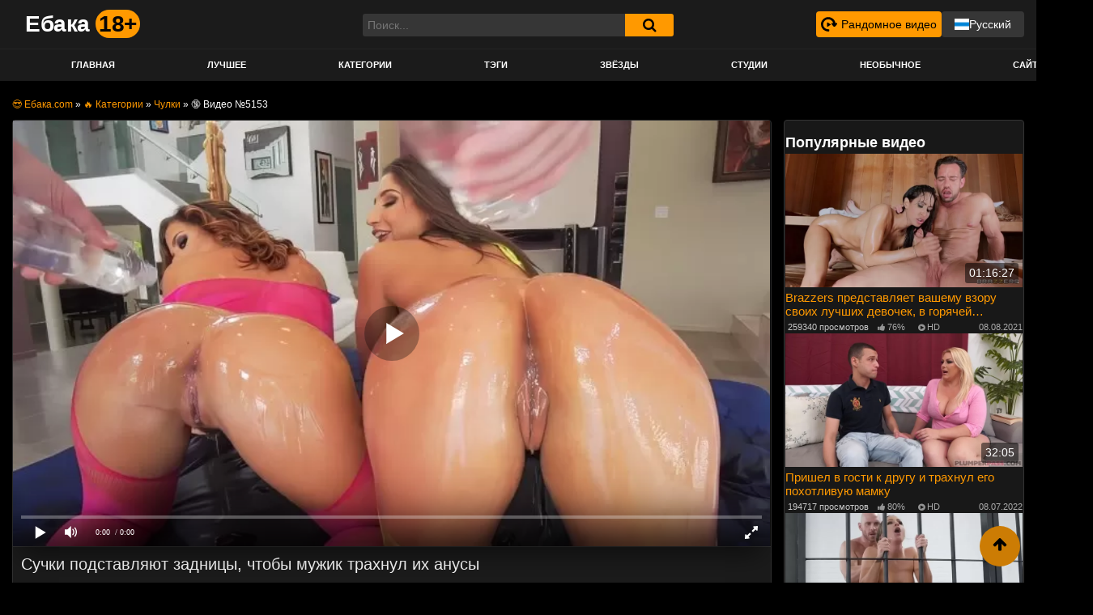

--- FILE ---
content_type: text/html; charset=utf-8
request_url: https://xn--80aabp1a.com/videos/chiki-podstavili-popki-chtoby-ih-vyebali-v-anal-5153.html
body_size: 26945
content:
<!DOCTYPE html>
<html lang="ru" prefix="og: http://ogp.me/ns# video: http://ogp.me/ns/video# ya: http://webmaster.yandex.ru/vocabularies/">
<head>
<link rel="dns-prefetch" href="//c.xn--80aabp1a.com"> <link rel="preconnect" href="//c.xn--80aabp1a.com">	<meta charset="UTF-8">
	<meta name="viewport" content="width=device-width, initial-scale=1, shrink-to-fit=no">
	<title>Чики подставили попки, чтобы их выебали в анал</title>
	<meta name="description" content="Сучки оттопырили задницы для анального секса с мужичком."/>
		<meta name="robots" content="index,follow"/>
	<link rel="dns-prefetch" href="//fonts.googleapis.com" />
<link rel="dns-prefetch" href="//code.jquery.com" />
<link rel="shortcut icon" href="https://xn--80aabp1a.com/templates/famous_tube_upd/images/favicon.ico">   
<link rel="stylesheet" id="ftt-styles-css"  href="https://c.xn--80aabp1a.com/templates/famous_tube_upd/css/theme.min.css" type="text/css" media="all" />
<link rel="stylesheet" id="ftt-custom-style-css"  href="https://c.xn--80aabp1a.com/templates/famous_tube_upd/css/custom.min.css" type="text/css" media="all" />
<link rel="stylesheet" href="https://c.xn--80aabp1a.com/templates/famous_tube_upd/css/choices.min.css" />
<style>


.holder-flex {
  display: flex;
  align-items: flex-end;
  gap: 20px;
  justify-content: space-between;
  width: 100%;
  padding: 0 10px;
}
.studio-sorting-holder .sorting {
  display: flex;
  align-items: center;
}
.sorting-title {
    display: block;
    font-size: 14px;
    color: #7c7c7c;
    margin: 8px 0px;
}

.sorting .item:last-child .link {
  border-top-right-radius: 3px;
  border-bottom-right-radius: 3px;
}
.sorting .item:first-child .link {
  border-top-left-radius: 3px;
  border-bottom-left-radius: 3px;
}
.sorting .item .link {
  border: 1px solid rgb(143, 86, 1);
  white-space: nowrap;
  display: inline-block;
  font-weight: 400;
  text-align: center;
  vertical-align: middle;
  -webkit-user-select: none;
  -ms-user-select: none;
  -moz-user-select: -moz-none;
  user-select: none;
  padding: 0.25rem 0.5rem;
  color: #b6b6b6;
  font-size: 0.8rem;
  cursor: pointer;
  line-height: 1.5;
  margin-right: -1px;
  transition: color 0.15s ease-in-out, background-color 0.15s ease-in-out,
    border-color 0.15s ease-in-out, box-shadow 0.15s ease-in-out;
}
.sorting .item .link.active,
.sorting .item .link:hover {
  background-color: #f90;
  border: 1px solid #f90;
  color: #000;
}

.sorting {
  list-style-type: none;
  padding: 0;
  display: flex;
  justify-content: space-between;
  align-items: center;
}

.sorting .item {
  list-style-type: none;
}

.btn-sort {
  cursor: pointer;
  font-size: 12px;
  color: #aeaeae;
  display: none;
  align-items: center;
  justify-content: center;
  gap: 10px;
  padding: 4px;
  border-radius: 3px;
  border: 1px solid #565656;
  background-color: #1e1e1e;
  height: 28.8px;
}

.btn-sort svg {
  display: block;
  width: 24px;
  height: 24px;
  fill: #f90;
}

@media screen and (max-width: 910px) {
  .sorting-title {
    font-size: 12px;
}
  .title-block-sorting .sorting .item {
      margin: 0;
  }
}

@media screen and (max-width: 826px) {
   .filter-grid .item span {
    display: block;
    /* width: 100%; */
  }
  .btn-sort {
    display: flex;
}
.hide-sort-title {
  display: none !important;
}
.sorting {
  margin: 0;
}
.sorting.filter-grid.mob-hide {
  display: none;
}
.hide-sort.active {
  display: flex;
  position: absolute;
  right: 0;
  background-color: #000;
  padding: 6px 8px;
  z-index: 10;
  border-radius: 3px;
}
.hide-sort.active .sorting.filter-grid.mob-hide {
  display: flex;
  flex-direction: column;
}
.hide-sort.active .item {
  display: block;
  margin: 5px 0;
  width: 100%;
}
}

@media screen and (max-width: 610px) {
  .sorting .item .link {
    font-size: 11px;
  }
  .btn-sort {
    height: 25.6px;
  }
  .btn-sort svg {
    width: 16px;
    height: 16px;
    font-size: 11px;
  }
}

@media screen and (max-width: 555px) {
  .btn-sort span {
    display: none;
  }
}

@media screen and (max-width: 470px) {
  .sorting .item .link {
    padding: 4px 2px;
  }
}

@media screen and (max-width: 425px) {
  .sorting {
    flex-wrap: wrap;
    justify-content: flex-start;
  }
}
.holder-flex.not-main {
  justify-content: flex-end;
}
.entry-content.cats-entry h1 {
  margin: 0;
}
.cats-entry .sort {
  margin-top: -47px;
}

@media screen and (max-width: 826px) {
  .cats-entry .sorting.filter-grid.mob-hide {
      display: flex !important;
  }
  .cats-entry .btn-sort {
    display: none !important;
  }
  .cats-entry .hide-sort-title {
    display: block !important;
  }
}
.model-filters-list {
    position: relative;
    display: none;
    width: 100%;
    align-items: flex-start;
    justify-content: center;
    gap: 20px;
    background-color: #0e0e0e;
    border: 1px solid #373737;
    margin-top: 5px;
    border-radius: 4px;
    padding: 10px;
}
.model-filters-list.show {
  display: flex;
}

.model-filter {
  cursor: pointer;
  flex-direction: column;
  display: flex;
  max-width: 100%;
  width: 100%;
  border-radius: 5px;
  border: 1px solid #4d4d4d;
  position: relative;
}
.filter-title {
  display: flex;
  align-items: center;
  width: 100%;
  max-width: 150px;
  min-width: 120px;
  justify-content: space-between;
  padding: 8px 16px;
  border-radius: 4px;
  background-color: #1a1a1a;
  color: #b6b6b6;
}
.filter-title span {
  margin-right: 15px;
  font-size: 13px;
}
.filter-title:hover {
  background-color: #292929;
}
.model-filter-btn {
  padding: 6px 12px;
  border: 1px solid #383838;
  background-color: #282828;
  color: #bfbfbf;
  cursor: pointer;
  font-size: 14px;
  border-radius: 4px;
  display: flex;
  align-items: center;
}
.model-filter:hover .icon-arrow {
  transform: rotate(0);
}
.model-filter:hover .filter-list {
  display: flex;
}
.model-filter-btn:hover {
  background-color: #404040;
  color: #d8d8d8;
}
.model-filter-btn svg {
  width: 24px;
  height: 24px;
  fill: #f90;
  margin-right: 8px;
  transform: rotate(90deg);
}

.choices__item {
  display: flex;
  align-items: center;
}
.choices__item img {
  width: 16px;
  height: auto;
  margin-right: 4px;
}
.choices__list--dropdown .choices__item--selectable.is-highlighted::after,
.choices__list[aria-expanded] .choices__item--selectable.is-highlighted::after {
  display: none;
}
.choices__list--multiple .choices__item {
  background-color: #f90;
  color: #000000;
  border-color: #f90;
}
.choices[data-type*="select-one"]::after,
.choices[data-type*="select-one"].is-open::after {
  border-color: #acacac transparent transparent;
}
.choices__list--dropdown .choices__item--selectable,
.choices__list[aria-expanded] .choices__item--selectable {
  padding: 10px !important;
}
.choices__inner {
  background-color: #282828;
  color: #dedede;
  border: 1px solid #484848;
  border-radius: 4px;
}
.choices__input::placeholder {
  color: #bebebe;
}
.choices__input {
  background-color: #282828;
  color: #fff;
}
.custom-select-placeholder {
  position: absolute;
  left: 10px;
  top: 50%;
  transform: translateY(-50%);
  color: #aaa;
  cursor: pointer;
}
.custom-select-placeholder.active {
  display: none;
}
.choices__list--dropdown,
.choices__list[aria-expanded] {
  background-color: #1e1e1e;
  border: 1px solid #787878;
  color: #c4c4c4;
}
.choices__placeholder {
  opacity: 0.8;
}
.choices__list--dropdown .choices__item--selectable.is-highlighted,
.choices__list[aria-expanded] .choices__item--selectable.is-highlighted {
  background-color: #282828;
  color: #fff;
}
.choices.custom-select-selected[data-type*="select-one"]::after,
.choices.custom-select-selected[data-type*="select-one"].is-open::after {
  border-color: #000000 transparent transparent;
}
.custom-select-selected .choices__inner {
  color: #000;
  background-color: #f90;
  border-color: #000;
}
@media screen and (max-width: 768px) {
  .model-filters-list.show {
    justify-content: space-between;
    flex-wrap: wrap;
    gap: 10px;
  }
  .model-filter {
    width: 49%;
    max-width: 340px;
  }
  .girls-filter {
    width: 100% !important;
    max-width: none !important;
  }
}
@media screen and (max-width: 580px) {
  .model-filters-list.show {
    gap: 5px;
  }
}
@media screen and (max-width: 325px) {
  .model-filter {
    width: 48%;
  }
}
@media screen and (max-width: 360px) {
  .choices__inner, .choices__list .choices__list--dropdown, .choices__item--selectable {
    font-size: 12px !important;
  }
}


.rand-video {
  display: flex;
  align-items: center;
  font-size: 14px;
  background-color: #f90;
  border-radius: 4px;
  color: #000;
  padding: 6px;
}
.rand-video svg {
  width: 20px;
  height: 20px;
  margin-right: 5px;
}
.rand-video:hover {
  text-decoration: none;
  color: #fff;
  background-color: rgb(203, 125, 10);
}
.rand-video:hover svg {
  fill: #fff;
}
@media screen and (max-width: 1070px) {
  .rand-video span {
    display: none;
  }
  .rand-video svg {
    margin-right: 0;
  }
  .rand-video {
    font-size: 12px;
  }
}
.rand-btn {
  line-height: 10px;
}
.membership {
  display: flex;
  justify-content: space-between;
  align-items: center;
  flex-wrap: wrap;
  gap: 5px;
}
.mob-rand-item {
  display: none;
  margin: 0 15px;
  height: 50px;
}
.mob-rand-item span {
  color: #000;
}
.mob-rand {
  display: flex;
  justify-content: flex-start;
  gap: 5px;
  align-items: center;
  width: 100%;
  height: 100%;
  font-size: 13px;
  font-weight: 700;

}
@media screen and (max-width: 768px) {
  .mob-rand-item {
    display: block;
  }
  .rand-btn {
    position: absolute;
    right: 53px;
  }
  .logo-search {
    position: relative;
  }
  .navbar-toggler {
    position: absolute;
    left: 0;
    top: 0;
  }
  .header-search-mobile {
    position: absolute;
    right: 0;
    top: 0;
  }
  .navbar-brand {
    margin: 0 auto;
  }
}

@media screen and (max-width: 515px) {
  .adult {
    display: none;
  }
  .membership {
    flex-direction: column;
    justify-content: center;
    padding-right: 10px;
  }
}


.model-filter-btn {
  height: 38.6px;
  box-sizing: border-box;
  display: flex;
  justify-content: center;
  align-items: center;
  font-size: 14px;
  gap: 5px;
  white-space: nowrap;
}
.model-filter-btn svg {
  width: 25px;
  height: 25px;
  margin: 5px 0 0 0;
}

@media screen and (max-width: 768px) {
  .model-filter-btn span {
    display: none;
  }
}

.holder-flex {
  margin-bottom: 10px;
  padding: 0;
}
.sorting-holder {
  position: relative;
}
.sorting-btn {
  font-size: 14px;
  color: #000;
  font-weight: 700;
  padding: 6px 8px;
  background: #f90;
  max-width: fit-content;
  border-radius: 4px;
  cursor: pointer;
  transition: all 0.4s;
}
.sorting-btn:hover {
  color: #fff;
}
.sorting-btn.active .fa-caret-down {
  transform: rotate(180deg);
}
.sorting {
  justify-content: flex-start;
  align-items: center;
  flex-direction: column;
  background: #362d37;
  border-radius: 4px;
  margin: 5px 0 0 0;
  position: absolute;
  top: 31px;
  z-index: 100;
  display: none;
}
.sorting.active {
  display: flex;
}
.right-grid {
  right: 0;
}
.sorting .item {
  width: 100%;
  border: none;
}
.sorting .item .link {
  border: 1px solid transparent;
  display: flex;
  justify-content: flex-start;
  gap: 5px;
  align-items: center;
  box-sizing: border-box;
  border-radius: 4px;
  padding: 4px 6px !important;
  font-size: 14px !important;
}
.sorting .item .fa {
  display: block;
}
.sorting .item .link svg {
  width: 14.4px;
  height: 14.4px;  
}
.sorting .item .link svg path {
  stroke: #b6b6ad;
}

.sorting .item .link:hover svg path {
  stroke: #000;
}
.sorting .item .link.active svg path {
  stroke: #000;
}

.model-search-form {
  width: 500px;
  display: flex;
  align-items: center;
  position: relative;
  justify-content: space-between;
}
.model-search-form input {
  font-size: 14px;
  padding: 8px 12px;
  background-color: #282828;
  border: 1px solid #383838;
  color: #fff;
  border-radius: 4px;
  max-width: 100%;
  width: 100%;
  box-sizing: border-box;
  outline: none;
}
.model-search-form button {
  background-color: transparent;
  outline: none;
  border: none;
  height: 100%;
  width: auto;
  display: flex;
  align-items: center;
  justify-content: center;
  padding: 8px;
  cursor: pointer;
  color: #f90;
  font-size: 20px;
  position: absolute;
  right: 10px;
}
@media screen and (max-width: 768px) {
  .model-search {
    width: 100%;
  }
  .model-search-form {
    width: 100%;
  }
  .model-filters-list.show:first-child {
    width: 100%;
  }
}

.holder-models {
  padding: 0 10px;
}

.dropdown-toggle.active .fa-caret-down {
  transform: rotate(180deg);
}
.lang-switcher {
  position: relative;
  line-height: 0;
}
.lang-switcher img {
  width: 18px;
  height: 14px;
}
.current-lang, .lang-list-item a {
  display: flex;
  justify-content: center;
  align-items: center;
  gap: 5px;
  font-size: 14px;
  padding: 9px 16px;
  box-sizing: border-box;
  width: 100%;
  cursor: pointer;
  transition: all 0.4s;
}
.current-lang:hover {
  background-color: rgb(203, 125, 10);
  color: #fff;
}
.current-lang:hover span {
  color: #fff;
}
.lang-list-item a:hover {
  background: #ff9900;
  color: #000;
  text-decoration: none;
}
.current-lang {
  background: #ff9900;
  border-radius: 4px;
}
.current-lang span {
  color: #000;
}
.lang-list {
  background: #282828;
  border-radius: 0 0 4px 4px;
  position: absolute;
  z-index: 100;
  overflow: hidden;
  display: none;
  width: 100%;
}
.lang-switcher-desct .current-lang {
  background: #363636;
}
.lang-switcher-desct .current-lang span {
  color: #fff;
  font-size: 14px;
}
.lang-switcher-desct .current-lang:hover {
  background: #ff9900;
}
.lang-switcher-desct .current-lang:hover span {
  color: #000;
}
.lang-switcher.active .lang-list{
  display: block;
}
.lang-switcher.active .current-lang {
  border-radius: 4px 4px 0 0;
}
.lang-switcher-mob {
  display: none;
}
.lang-switcher-mob .current-lang {
  height: 45px;
  text-align: left;
}
.lang-switcher-mob .current-lang span {
  width: 100%;
  display: block;
}
.lang-switcher-mob .current-lang svg {
  width: 20px;
  height: 20px;
}
.lang-switcher-mob .lang-list-item a {
  justify-content: flex-start;
}
.lang-switcher-mob.active .current-lang svg {
  transform: rotate(180deg);
}
@media screen and (max-width: 768px) {
  .lang-switcher-desct {
    display: none;
  }
  .lang-switcher-mob {
    display: block;
  }
  .navbar-dark .navbar-collapse ul.navbar-nav {
    padding-bottom: 0;
  }
}
.video-datas {
  width: 100%;
  display: flex !important;
  justify-content: space-between;
  align-items: center;
}
/* .video-row {
  justify-content: center;
  gap: 10px 5px;
} */
#content, #related, #pop_videos {
  justify-content: center;
  gap: 10px 5px;
  display: grid;
  grid-template-columns: repeat(3, 1fr);
}

@media screen and (max-width: 790px) {
  #content, #pop_videos {
    grid-template-columns: repeat(2, 1fr);
  }
}
@media screen and (max-width: 530px) {
  #content, #pop_videos {
    grid-template-columns: repeat(1, 1fr);
  }
}
@media screen and (max-width: 1075px) {
  #related {
    grid-template-columns: repeat(2, 1fr);
  }
}
@media screen and (max-width: 570px) {
  #related {
    grid-template-columns: repeat(1, 1fr);
  }
}
.video-item {
  width: 100% !important;
  max-width: none !important;
}
#content, article.page {
  padding: 0;
}
.video-block {
  margin: 0;
}
.pagination-lg .page-link {
  padding: 0.25rem 1rem;
  font-size: 1rem;
}
.models-wrapper {
  display: grid;
  grid-template-columns: repeat(6, 1fr);
}
@media screen and (max-width: 850px) {
  .models-wrapper {
    grid-template-columns: repeat(4, 1fr);
  }
}
@media screen and (max-width: 580px) {
  .models-wrapper {
    grid-template-columns: repeat(3, 1fr);
  }
}
@media screen and (max-width: 440px) {
  .models-wrapper {
    grid-template-columns: repeat(2, 1fr);
  }
}
.model-item {
  width: 100% !important;
  max-width: none !important;
}
.model-banner {
  position: relative;
}
.performer-info {
  font-weight: 500;
  margin: 0;
}
.model-name {
  font-weight: 700;
  font-size: 14px;
}
.model-name-ru {
  color: #afafaf;
}
.model-info {
  width: 100%;
  display: flex;
  justify-content: space-between;
  align-items: center;
  position: absolute;
  bottom: 0;
}
.model-videos, .model-views {
  display: flex;
  justify-content: center;
  align-items: center;
  gap: 3px;
  font-size: 12px;
  background: #00000091;
  padding: 4px 6px;
  color: #fff;
}
.model-videos {
  border-radius: 0 4px 0 0;
}
.model-views {
  border-radius: 4px 0 0 0;
}
.model-videos svg, .model-views svg {
  width: 16px;
  height: 16px;
}
.model-videos svg path, .model-views svg path {
  stroke: #ff9900;
}
.btn-related-container {
  margin-top: 20px;
}
a.rel_tag {
  background: url(/img/tag.png) no-repeat center left 5px #262626 !important;
}
a.rel_tag:hover {
  background: url(/img/tag.png) no-repeat center left 5px #3e3e3e !important;
}
.container.static-page {
  display: block !important;
  overflow: hidden;
  margin: 0 auto;
  max-width: 1350px;
  padding: 0 12px !important;
  box-sizing: border-box !important;
}
.container.static-page h2, .container.static-page h3, 
.container.static-page .content-wrapper {
  padding: 0 10px !important;
  margin-top: 0 !important;
}
.container.static-page ul {
  margin-bottom: 0 !important;
}
.comment-form {
  max-width: 500px;
  margin: 0 auto;
}
.comm-title {
  font-size: 18px;
  font-weight: 700;
  color: #fff;
  margin-bottom: 20px;
}
.comments__list {
  display: flex;
  justify-content: flex-start;
  align-self: flex-start;
  flex-direction: column;
  gap: 20px;
}
.comment__item {
  display: flex;
  justify-content: flex-start;
  align-items: flex-start;
  gap: 14px;
}

.comment__name span {
  font-size: 16px;
  font-weight: 700;
  color: #fff;
}

.comment__date span {
  font-size: 12px;
  color: #8e8171;
}

.comment__content {
  flex-grow: 1;
  border-bottom: 1px solid #453e36;
  padding-bottom: 20px;
}

.comment__main {
  margin-top: 10px;
  background: #000;
  width: 100%;
  padding: 10px;
  border: 1px solid #453e36;
  border-radius: 4px;
}

.comment__main p {
  font-size: 14px;
  color: #fff;
  margin: 0;
}

.video-comment-form {
  max-width: none;
  width: 100%;
}
.video-comment-form #email-notes {
  color: #fff;
  font-size: 16px;
}

.video-comment-form .comment-form-comment label, .video-comment-form .form-group label {
  color: #fff;
  font-size: 14px;
}

.header-search {
  z-index: 1001;
}
.header-search form {
  display: flex;
  justify-content: space-between;
}
.header-search form .input-group-field {
  float: none;
  width: auto;
  flex-grow: 1;
}
.header-search #searchsubmit {
  position: relative;
}
#search_result {
  top: 16px;
}
#search_result a{
  padding: 4px 6px;
  display: block;
}
#search_result img{
  width: 35px;
  height: auto;
  margin-right: 10px;
}
@media screen and (max-width: 768px) {
  #search_result {
    top: 110px;
  }
  #search_result a{
    padding: 14px 6px;
  }
}

</style>
<meta name="mobile-web-app-capable" content="yes">
<meta name="apple-mobile-web-app-capable" content="yes">
<meta name="apple-mobile-web-app-title" content="Ебака.com">
<script type='text/javascript' src='https://c.xn--80aabp1a.com/templates/famous_tube_upd/js/jquery-latest.min.js'></script> 
	<meta property="og:site_name" content="ебака.com">
<meta property="og:url" content="https://xn--80aabp1a.com/videos/chiki-podstavili-popki-chtoby-ih-vyebali-v-anal-5153.html"/>
<meta property="og:title" content="Чики подставили попки, чтобы их выебали в анал"/>
<meta property="og:image" content="https://xn--80aabp1a.com/thumbs/videos/51/5153/chiki-podstavili-popki-chtoby-ih-vyebali-v-anal_4.jpg"/>
<meta property="og:description" content="Сучки оттопырили задницы для анального секса с мужичком."/>
<meta property="og:type" content="video.other"/>
<meta property="og:video" content="https://xn--80aabp1a.com/embed/5153"/>
<meta property="og:video:type" content="application/x-shockwave-flash"/>
<meta property="og:video:width" content="1280">
<meta property="og:video:height" content="720">
<meta property="og:duration" content="2027"/>
<meta property="video:duration" content="2027" />
<meta property="ya:ovs:status" content="published" />
<meta property="ya:ovs:content_id" content="5153"/>
<meta property="ya:ovs:upload_date" content="2023-11-27"/>
<meta property="ya:ovs:views_total" content="34132"/>
<meta property="ya:ovs:quality" content="hd" />
<meta property="ya:ovs:adult" content="true"/>

<meta property="ya:ovs:comments" content="0" />
<meta property="ya:ovs:likes" content="56" />
<meta property="ya:ovs:dislikes" content="9" />
<meta property="ya:ovs:allow_embed" content="true"/>
<meta property="ya:ovs:embed_html" content="<iframe width=&quot;100%&quot; height=&quot;100%&quot; frameborder=&quot;0&quot; src=&quot;https://xn--80aabp1a.com/embed/5153&quot;></iframe>"/>
<meta property="ya:ovs:embed_url" content="https://xn--80aabp1a.com/embed/5153"/>
<meta property="ya:ovs:person" content="Abella Danger">
<meta property="ya:ovs:person:role" content="Actor">
<meta property="ya:ovs:person" content="Keisha Grey">
<meta property="ya:ovs:person:role" content="Actor">

<meta property="og:video:tag" content="Чулки">
<meta property="og:video:tag" content="ЖМЖ">
<meta property="og:video:tag" content="Большие жопы ">
<meta property="og:video:tag" content="Крупным планом">
<meta property="og:video:tag" content="Красивые попки">
<meta property="og:video:tag" content="Порно 365">
<meta property="og:video:tag" content="Sosalkino">
<meta property="og:video:tag" content="Я ебу">
<meta property="og:video:tag" content="В масле">
<meta property="og:video:tag" content="Анал">
<meta property="og:video:tag" content="Порно24">
<meta property="og:video:tag" content="Секс втроем">
<meta property="og:video:tag" content="В сетке">
<meta property="og:video:tag" content="В боди">
<meta property="og:video:tag" content="До слез">
<meta property="og:video:tag" content="Чики">


  <link rel="alternate" media="only screen and (max-width: 640px)" href="https://m.xn--80aabp1a.org/videos/chiki-podstavili-popki-chtoby-ih-vyebali-v-anal-5153.html" />
<link rel="canonical" href="https://xn--80aabp1a.com/videos/chiki-podstavili-popki-chtoby-ih-vyebali-v-anal-5153.html">

<style>

@font-face{font-family:FontAwesome;src:url("");src:url("/templates/famous_tube_upd/fonts/fontawesome-webfont.eot") format("embedded-opentype"),url("/templates/famous_tube_upd/fonts/fontawesome-webfont.woff2") format("woff2"),url("/templates/famous_tube_upd/fonts/fontawesome-webfont.woff") format("woff"),url("/templates/famous_tube_upd/fonts/fontawesome-webfont.ttf") format("truetype"),url("/templates/famous_tube_upd/fonts/fontawesome-webfont.svg") format("svg");font-weight:400;font-style:normal;font-display:swap;}.fa{display:inline-block;font:normal normal normal 14px/1 FontAwesome;font-size:inherit;text-rendering:auto;-webkit-font-smoothing:antialiased;-moz-osx-font-smoothing:grayscale}.fa-lg{font-size:1.33333em;line-height:.75em;vertical-align:-15%}.fa-2x{font-size:2em}.fa-3x{font-size:3em}.fa-4x{font-size:4em}.fa-5x{font-size:5em}.fa-fw{width:1.28571em;text-align:center}.fa-ul{padding-left:0;margin-left:2.14286em;list-style-type:none}.fa-ul>li{position:relative}.fa-li{position:absolute;left:-2.14286em;width:2.14286em;top:.14286em;text-align:center}.fa-li.fa-lg{left:-1.85714em}.fa-border{padding:.2em .25em .15em;border:solid .08em #eee;border-radius:.1em}.fa-pull-left{float:left}.fa-pull-right{float:right}.fa.fa-pull-left{margin-right:.3em}.fa.fa-pull-right{margin-left:.3em}.pull-right{float:right}.pull-left{float:left}.fa.pull-left{margin-right:.3em}.fa.pull-right{margin-left:.3em}.fa-spin{-webkit-animation:fa-spin 2s infinite linear;-moz-animation:fa-spin 2s infinite linear;animation:fa-spin 2s infinite linear}.fa-pulse{-webkit-animation:fa-spin 1s infinite steps(8);-moz-animation:fa-spin 1s infinite steps(8);animation:fa-spin 1s infinite steps(8)}@-webkit-keyframes fa-spin{0%{-webkit-transform:rotate(0);transform:rotate(0)}100%{-webkit-transform:rotate(359deg);transform:rotate(359deg)}}@-moz-keyframes fa-spin{0%{-webkit-transform:rotate(0);-moz-transform:rotate(0);transform:rotate(0)}100%{-webkit-transform:rotate(359deg);-moz-transform:rotate(359deg);transform:rotate(359deg)}}@keyframes fa-spin{0%{-webkit-transform:rotate(0);-moz-transform:rotate(0);-o-transform:rotate(0);transform:rotate(0)}100%{-webkit-transform:rotate(359deg);-moz-transform:rotate(359deg);-o-transform:rotate(359deg);transform:rotate(359deg)}}.fa-rotate-90{-webkit-transform:rotate(90deg);-ms-transform:rotate(90deg);-moz-transform:rotate(90deg);-o-transform:rotate(90deg);transform:rotate(90deg)}.fa-rotate-180{-webkit-transform:rotate(180deg);-ms-transform:rotate(180deg);-moz-transform:rotate(180deg);-o-transform:rotate(180deg);transform:rotate(180deg)}.fa-rotate-270{-webkit-transform:rotate(270deg);-ms-transform:rotate(270deg);-moz-transform:rotate(270deg);-o-transform:rotate(270deg);transform:rotate(270deg)}.fa-flip-horizontal{-webkit-transform:scale(-1,1);-ms-transform:scale(-1,1);-moz-transform:scale(-1,1);-o-transform:scale(-1,1);transform:scale(-1,1)}.fa-flip-vertical{-webkit-transform:scale(1,-1);-ms-transform:scale(1,-1);-moz-transform:scale(1,-1);-o-transform:scale(1,-1);transform:scale(1,-1)}:root .fa-flip-horizontal,:root .fa-flip-vertical,:root .fa-rotate-180,:root .fa-rotate-270,:root .fa-rotate-90{-webkit-filter:none;filter:none}.fa-stack{position:relative;display:inline-block;width:2em;height:2em;line-height:2em;vertical-align:middle}.fa-stack-1x,.fa-stack-2x{position:absolute;left:0;width:100%;text-align:center}.fa-stack-1x{line-height:inherit}.fa-stack-2x{font-size:2em}.fa-inverse{color:#fff}.fa-glass:before{content:""}.fa-music:before{content:""}.fa-search:before{content:""}.fa-envelope-o:before{content:""}.fa-heart:before{content:""}.fa-star:before{content:""}.fa-star-o:before{content:""}.fa-user:before{content:""}.fa-film:before{content:""}.fa-th-large:before{content:""}.fa-th:before{content:""}.fa-th-list:before{content:""}.fa-check:before{content:""}.fa-close:before,.fa-remove:before,.fa-times:before{content:""}.fa-search-plus:before{content:""}.fa-search-minus:before{content:""}.fa-power-off:before{content:""}.fa-signal:before{content:""}.fa-cog:before,.fa-gear:before{content:""}.fa-trash-o:before{content:""}.fa-home:before{content:""}.fa-file-o:before{content:""}.fa-clock-o:before{content:""}.fa-road:before{content:""}.fa-download:before{content:""}.fa-arrow-circle-o-down:before{content:""}.fa-arrow-circle-o-up:before{content:""}.fa-inbox:before{content:""}.fa-play-circle-o:before{content:""}.fa-repeat:before,.fa-rotate-right:before{content:""}.fa-refresh:before{content:""}.fa-list-alt:before{content:""}.fa-lock:before{content:""}.fa-flag:before{content:""}.fa-headphones:before{content:""}.fa-volume-off:before{content:""}.fa-volume-down:before{content:""}.fa-volume-up:before{content:""}.fa-qrcode:before{content:""}.fa-barcode:before{content:""}.fa-tag:before{content:""}.fa-tags:before{content:""}.fa-book:before{content:""}.fa-bookmark:before{content:""}.fa-print:before{content:""}.fa-camera:before{content:""}.fa-font:before{content:""}.fa-bold:before{content:""}.fa-italic:before{content:""}.fa-text-height:before{content:""}.fa-text-width:before{content:""}.fa-align-left:before{content:""}.fa-align-center:before{content:""}.fa-align-right:before{content:""}.fa-align-justify:before{content:""}.fa-list:before{content:""}.fa-dedent:before,.fa-outdent:before{content:""}.fa-indent:before{content:""}.fa-video-camera:before{content:""}.fa-image:before,.fa-photo:before,.fa-picture-o:before{content:""}.fa-pencil:before{content:""}.fa-map-marker:before{content:""}.fa-adjust:before{content:""}.fa-tint:before{content:""}.fa-edit:before,.fa-pencil-square-o:before{content:""}.fa-share-square-o:before{content:""}.fa-check-square-o:before{content:""}.fa-arrows:before{content:""}.fa-step-backward:before{content:""}.fa-fast-backward:before{content:""}.fa-backward:before{content:""}.fa-play:before{content:""}.fa-pause:before{content:""}.fa-stop:before{content:""}.fa-forward:before{content:""}.fa-fast-forward:before{content:""}.fa-step-forward:before{content:""}.fa-eject:before{content:""}.fa-chevron-left:before{content:""}.fa-chevron-right:before{content:""}.fa-plus-circle:before{content:""}.fa-minus-circle:before{content:""}.fa-times-circle:before{content:""}.fa-check-circle:before{content:""}.fa-question-circle:before{content:""}.fa-info-circle:before{content:""}.fa-crosshairs:before{content:""}.fa-times-circle-o:before{content:""}.fa-check-circle-o:before{content:""}.fa-ban:before{content:""}.fa-arrow-left:before{content:""}.fa-arrow-right:before{content:""}.fa-arrow-up:before{content:""}.fa-arrow-down:before{content:""}.fa-mail-forward:before,.fa-share:before{content:""}.fa-expand:before{content:""}.fa-compress:before{content:""}.fa-plus:before{content:""}.fa-minus:before{content:""}.fa-asterisk:before{content:""}.fa-exclamation-circle:before{content:""}.fa-gift:before{content:""}.fa-leaf:before{content:""}.fa-fire:before{content:""}.fa-eye:before{content:""}.fa-eye-slash:before{content:""}.fa-exclamation-triangle:before,.fa-warning:before{content:""}.fa-plane:before{content:""}.fa-calendar:before{content:""}.fa-random:before{content:""}.fa-comment:before{content:""}.fa-magnet:before{content:""}.fa-chevron-up:before{content:""}.fa-chevron-down:before{content:""}.fa-retweet:before{content:""}.fa-shopping-cart:before{content:""}.fa-folder:before{content:""}.fa-folder-open:before{content:""}.fa-arrows-v:before{content:""}.fa-arrows-h:before{content:""}.fa-bar-chart-o:before,.fa-bar-chart:before{content:""}.fa-twitter-square:before{content:""}.fa-facebook-square:before{content:""}.fa-camera-retro:before{content:""}.fa-key:before{content:""}.fa-cogs:before,.fa-gears:before{content:""}.fa-comments:before{content:""}.fa-thumbs-o-up:before{content:""}.fa-thumbs-o-down:before{content:""}.fa-star-half:before{content:""}.fa-heart-o:before{content:""}.fa-sign-out:before{content:""}.fa-linkedin-square:before{content:""}.fa-thumb-tack:before{content:""}.fa-external-link:before{content:""}.fa-sign-in:before{content:""}.fa-trophy:before{content:""}.fa-github-square:before{content:""}.fa-upload:before{content:""}.fa-lemon-o:before{content:""}.fa-phone:before{content:""}.fa-square-o:before{content:""}.fa-bookmark-o:before{content:""}.fa-phone-square:before{content:""}.fa-twitter:before{content:""}.fa-facebook-f:before,.fa-facebook:before{content:""}.fa-github:before{content:""}.fa-unlock:before{content:""}.fa-credit-card:before{content:""}.fa-feed:before,.fa-rss:before{content:""}.fa-hdd-o:before{content:""}.fa-bullhorn:before{content:""}.fa-bell:before{content:""}.fa-certificate:before{content:""}.fa-hand-o-right:before{content:""}.fa-hand-o-left:before{content:""}.fa-hand-o-up:before{content:""}.fa-hand-o-down:before{content:""}.fa-arrow-circle-left:before{content:""}.fa-arrow-circle-right:before{content:""}.fa-arrow-circle-up:before{content:""}.fa-arrow-circle-down:before{content:""}.fa-globe:before{content:""}.fa-wrench:before{content:""}.fa-tasks:before{content:""}.fa-filter:before{content:""}.fa-briefcase:before{content:""}.fa-arrows-alt:before{content:""}.fa-group:before,.fa-users:before{content:""}.fa-chain:before,.fa-link:before{content:""}.fa-cloud:before{content:""}.fa-flask:before{content:""}.fa-cut:before,.fa-scissors:before{content:""}.fa-copy:before,.fa-files-o:before{content:""}.fa-paperclip:before{content:""}.fa-floppy-o:before,.fa-save:before{content:""}.fa-square:before{content:""}.fa-bars:before,.fa-navicon:before,.fa-reorder:before{content:""}.fa-list-ul:before{content:""}.fa-list-ol:before{content:""}.fa-strikethrough:before{content:""}.fa-underline:before{content:""}.fa-table:before{content:""}.fa-magic:before{content:""}.fa-truck:before{content:""}.fa-pinterest:before{content:""}.fa-pinterest-square:before{content:""}.fa-google-plus-square:before{content:""}.fa-google-plus:before{content:""}.fa-money:before{content:""}.fa-caret-down:before{content:""}.fa-caret-up:before{content:""}.fa-caret-left:before{content:""}.fa-caret-right:before{content:""}.fa-columns:before{content:""}.fa-sort:before,.fa-unsorted:before{content:""}.fa-sort-desc:before,.fa-sort-down:before{content:""}.fa-sort-asc:before,.fa-sort-up:before{content:""}.fa-envelope:before{content:""}.fa-linkedin:before{content:""}.fa-rotate-left:before,.fa-undo:before{content:""}.fa-gavel:before,.fa-legal:before{content:""}.fa-dashboard:before,.fa-tachometer:before{content:""}.fa-comment-o:before{content:""}.fa-comments-o:before{content:""}.fa-bolt:before,.fa-flash:before{content:""}.fa-sitemap:before{content:""}.fa-umbrella:before{content:""}.fa-clipboard:before,.fa-paste:before{content:""}.fa-lightbulb-o:before{content:""}.fa-exchange:before{content:""}.fa-cloud-download:before{content:""}.fa-cloud-upload:before{content:""}.fa-user-md:before{content:""}.fa-stethoscope:before{content:""}.fa-suitcase:before{content:""}.fa-bell-o:before{content:""}.fa-coffee:before{content:""}.fa-cutlery:before{content:""}.fa-file-text-o:before{content:""}.fa-building-o:before{content:""}.fa-hospital-o:before{content:""}.fa-ambulance:before{content:""}.fa-medkit:before{content:""}.fa-fighter-jet:before{content:""}.fa-beer:before{content:""}.fa-h-square:before{content:""}.fa-plus-square:before{content:""}.fa-angle-double-left:before{content:""}.fa-angle-double-right:before{content:""}.fa-angle-double-up:before{content:""}.fa-angle-double-down:before{content:""}.fa-angle-left:before{content:""}.fa-angle-right:before{content:""}.fa-angle-up:before{content:""}.fa-angle-down:before{content:""}.fa-desktop:before{content:""}.fa-laptop:before{content:""}.fa-tablet:before{content:""}.fa-mobile-phone:before,.fa-mobile:before{content:""}.fa-circle-o:before{content:""}.fa-quote-left:before{content:""}.fa-quote-right:before{content:""}.fa-spinner:before{content:""}.fa-circle:before{content:""}.fa-mail-reply:before,.fa-reply:before{content:""}.fa-github-alt:before{content:""}.fa-folder-o:before{content:""}.fa-folder-open-o:before{content:""}.fa-smile-o:before{content:""}.fa-frown-o:before{content:""}.fa-meh-o:before{content:""}.fa-gamepad:before{content:""}.fa-keyboard-o:before{content:""}.fa-flag-o:before{content:""}.fa-flag-checkered:before{content:""}.fa-terminal:before{content:""}.fa-code:before{content:""}.fa-mail-reply-all:before,.fa-reply-all:before{content:""}.fa-star-half-empty:before,.fa-star-half-full:before,.fa-star-half-o:before{content:""}.fa-location-arrow:before{content:""}.fa-crop:before{content:""}.fa-code-fork:before{content:""}.fa-chain-broken:before,.fa-unlink:before{content:""}.fa-question:before{content:""}.fa-info:before{content:""}.fa-exclamation:before{content:""}.fa-superscript:before{content:""}.fa-subscript:before{content:""}.fa-eraser:before{content:""}.fa-puzzle-piece:before{content:""}.fa-microphone:before{content:""}.fa-microphone-slash:before{content:""}.fa-shield:before{content:""}.fa-calendar-o:before{content:""}.fa-fire-extinguisher:before{content:""}.fa-rocket:before{content:""}.fa-maxcdn:before{content:""}.fa-chevron-circle-left:before{content:""}.fa-chevron-circle-right:before{content:""}.fa-chevron-circle-up:before{content:""}.fa-chevron-circle-down:before{content:""}.fa-html5:before{content:""}.fa-css3:before{content:""}.fa-anchor:before{content:""}.fa-unlock-alt:before{content:""}.fa-bullseye:before{content:""}.fa-ellipsis-h:before{content:""}.fa-ellipsis-v:before{content:""}.fa-rss-square:before{content:""}.fa-play-circle:before{content:""}.fa-ticket:before{content:""}.fa-minus-square:before{content:""}.fa-minus-square-o:before{content:""}.fa-level-up:before{content:""}.fa-level-down:before{content:""}.fa-check-square:before{content:""}.fa-pencil-square:before{content:""}.fa-external-link-square:before{content:""}.fa-share-square:before{content:""}.fa-compass:before{content:""}.fa-caret-square-o-down:before,.fa-toggle-down:before{content:""}.fa-caret-square-o-up:before,.fa-toggle-up:before{content:""}.fa-caret-square-o-right:before,.fa-toggle-right:before{content:""}.fa-eur:before,.fa-euro:before{content:""}.fa-gbp:before{content:""}.fa-dollar:before,.fa-usd:before{content:""}.fa-inr:before,.fa-rupee:before{content:""}.fa-cny:before,.fa-jpy:before,.fa-rmb:before,.fa-yen:before{content:""}.fa-rouble:before,.fa-rub:before,.fa-ruble:before{content:""}.fa-krw:before,.fa-won:before{content:""}.fa-bitcoin:before,.fa-btc:before{content:""}.fa-file:before{content:""}.fa-file-text:before{content:""}.fa-sort-alpha-asc:before{content:""}.fa-sort-alpha-desc:before{content:""}.fa-sort-amount-asc:before{content:""}.fa-sort-amount-desc:before{content:""}.fa-sort-numeric-asc:before{content:""}.fa-sort-numeric-desc:before{content:""}.fa-thumbs-up:before{content:""}.fa-thumbs-down:before{content:""}.fa-youtube-square:before{content:""}.fa-youtube:before{content:""}.fa-xing:before{content:""}.fa-xing-square:before{content:""}.fa-youtube-play:before{content:""}.fa-dropbox:before{content:""}.fa-stack-overflow:before{content:""}.fa-instagram:before{content:""}.fa-flickr:before{content:""}.fa-adn:before{content:""}.fa-bitbucket:before{content:""}.fa-bitbucket-square:before{content:""}.fa-tumblr:before{content:""}.fa-tumblr-square:before{content:""}.fa-long-arrow-down:before{content:""}.fa-long-arrow-up:before{content:""}.fa-long-arrow-left:before{content:""}.fa-long-arrow-right:before{content:""}.fa-apple:before{content:""}.fa-windows:before{content:""}.fa-android:before{content:""}.fa-linux:before{content:""}.fa-dribbble:before{content:""}.fa-skype:before{content:""}.fa-foursquare:before{content:""}.fa-trello:before{content:""}.fa-female:before{content:""}.fa-male:before{content:""}.fa-gittip:before,.fa-gratipay:before{content:""}.fa-sun-o:before{content:""}.fa-moon-o:before{content:""}.fa-archive:before{content:""}.fa-bug:before{content:""}.fa-vk:before{content:""}.fa-weibo:before{content:""}.fa-renren:before{content:""}.fa-pagelines:before{content:""}.fa-stack-exchange:before{content:""}.fa-arrow-circle-o-right:before{content:""}.fa-arrow-circle-o-left:before{content:""}.fa-caret-square-o-left:before,.fa-toggle-left:before{content:""}.fa-dot-circle-o:before{content:""}.fa-wheelchair:before{content:""}.fa-vimeo-square:before{content:""}.fa-try:before,.fa-turkish-lira:before{content:""}.fa-plus-square-o:before{content:""}.fa-space-shuttle:before{content:""}.fa-slack:before{content:""}.fa-envelope-square:before{content:""}.fa-wordpress:before{content:""}.fa-openid:before{content:""}.fa-bank:before,.fa-institution:before,.fa-university:before{content:""}.fa-graduation-cap:before,.fa-mortar-board:before{content:""}.fa-yahoo:before{content:""}.fa-google:before{content:""}.fa-reddit:before{content:""}.fa-reddit-square:before{content:""}.fa-stumbleupon-circle:before{content:""}.fa-stumbleupon:before{content:""}.fa-delicious:before{content:""}.fa-digg:before{content:""}.fa-pied-piper-pp:before{content:""}.fa-pied-piper-alt:before{content:""}.fa-drupal:before{content:""}.fa-joomla:before{content:""}.fa-language:before{content:""}.fa-fax:before{content:""}.fa-building:before{content:""}.fa-child:before{content:""}.fa-paw:before{content:""}.fa-spoon:before{content:""}.fa-cube:before{content:""}.fa-cubes:before{content:""}.fa-behance:before{content:""}.fa-behance-square:before{content:""}.fa-steam:before{content:""}.fa-steam-square:before{content:""}.fa-recycle:before{content:""}.fa-automobile:before,.fa-car:before{content:""}.fa-cab:before,.fa-taxi:before{content:""}.fa-tree:before{content:""}.fa-spotify:before{content:""}.fa-deviantart:before{content:""}.fa-soundcloud:before{content:""}.fa-database:before{content:""}.fa-file-pdf-o:before{content:""}.fa-file-word-o:before{content:""}.fa-file-excel-o:before{content:""}.fa-file-powerpoint-o:before{content:""}.fa-file-image-o:before,.fa-file-photo-o:before,.fa-file-picture-o:before{content:""}.fa-file-archive-o:before,.fa-file-zip-o:before{content:""}.fa-file-audio-o:before,.fa-file-sound-o:before{content:""}.fa-file-movie-o:before,.fa-file-video-o:before{content:""}.fa-file-code-o:before{content:""}.fa-vine:before{content:""}.fa-codepen:before{content:""}.fa-jsfiddle:before{content:""}.fa-life-bouy:before,.fa-life-buoy:before,.fa-life-ring:before,.fa-life-saver:before,.fa-support:before{content:""}.fa-circle-o-notch:before{content:""}.fa-ra:before,.fa-rebel:before,.fa-resistance:before{content:""}.fa-empire:before,.fa-ge:before{content:""}.fa-git-square:before{content:""}.fa-git:before{content:""}.fa-hacker-news:before,.fa-y-combinator-square:before,.fa-yc-square:before{content:""}.fa-tencent-weibo:before{content:""}.fa-qq:before{content:""}.fa-wechat:before,.fa-weixin:before{content:""}.fa-paper-plane:before,.fa-send:before{content:""}.fa-paper-plane-o:before,.fa-send-o:before{content:""}.fa-history:before{content:""}.fa-circle-thin:before{content:""}.fa-header:before{content:""}.fa-paragraph:before{content:""}.fa-sliders:before{content:""}.fa-share-alt:before{content:""}.fa-share-alt-square:before{content:""}.fa-bomb:before{content:""}.fa-futbol-o:before,.fa-soccer-ball-o:before{content:""}.fa-tty:before{content:""}.fa-binoculars:before{content:""}.fa-plug:before{content:""}.fa-slideshare:before{content:""}.fa-twitch:before{content:""}.fa-yelp:before{content:""}.fa-newspaper-o:before{content:""}.fa-wifi:before{content:""}.fa-calculator:before{content:""}.fa-paypal:before{content:""}.fa-google-wallet:before{content:""}.fa-cc-visa:before{content:""}.fa-cc-mastercard:before{content:""}.fa-cc-discover:before{content:""}.fa-cc-amex:before{content:""}.fa-cc-paypal:before{content:""}.fa-cc-stripe:before{content:""}.fa-bell-slash:before{content:""}.fa-bell-slash-o:before{content:""}.fa-trash:before{content:""}.fa-copyright:before{content:""}.fa-at:before{content:""}.fa-eyedropper:before{content:""}.fa-paint-brush:before{content:""}.fa-birthday-cake:before{content:""}.fa-area-chart:before{content:""}.fa-pie-chart:before{content:""}.fa-line-chart:before{content:""}.fa-lastfm:before{content:""}.fa-lastfm-square:before{content:""}.fa-toggle-off:before{content:""}.fa-toggle-on:before{content:""}.fa-bicycle:before{content:""}.fa-bus:before{content:""}.fa-ioxhost:before{content:""}.fa-angellist:before{content:""}.fa-cc:before{content:""}.fa-ils:before,.fa-shekel:before,.fa-sheqel:before{content:""}.fa-meanpath:before{content:""}.fa-buysellads:before{content:""}.fa-connectdevelop:before{content:""}.fa-dashcube:before{content:""}.fa-forumbee:before{content:""}.fa-leanpub:before{content:""}.fa-sellsy:before{content:""}.fa-shirtsinbulk:before{content:""}.fa-simplybuilt:before{content:""}.fa-skyatlas:before{content:""}.fa-cart-plus:before{content:""}.fa-cart-arrow-down:before{content:""}.fa-diamond:before{content:""}.fa-ship:before{content:""}.fa-user-secret:before{content:""}.fa-motorcycle:before{content:""}.fa-street-view:before{content:""}.fa-heartbeat:before{content:""}.fa-venus:before{content:""}.fa-mars:before{content:""}.fa-mercury:before{content:""}.fa-intersex:before,.fa-transgender:before{content:""}.fa-transgender-alt:before{content:""}.fa-venus-double:before{content:""}.fa-mars-double:before{content:""}.fa-venus-mars:before{content:""}.fa-mars-stroke:before{content:""}.fa-mars-stroke-v:before{content:""}.fa-mars-stroke-h:before{content:""}.fa-neuter:before{content:""}.fa-genderless:before{content:""}.fa-facebook-official:before{content:""}.fa-pinterest-p:before{content:""}.fa-whatsapp:before{content:""}.fa-server:before{content:""}.fa-user-plus:before{content:""}.fa-user-times:before{content:""}.fa-bed:before,.fa-hotel:before{content:""}.fa-viacoin:before{content:""}.fa-train:before{content:""}.fa-subway:before{content:""}.fa-medium:before{content:""}.fa-y-combinator:before,.fa-yc:before{content:""}.fa-optin-monster:before{content:""}.fa-opencart:before{content:""}.fa-expeditedssl:before{content:""}.fa-battery-4:before,.fa-battery-full:before,.fa-battery:before{content:""}.fa-battery-3:before,.fa-battery-three-quarters:before{content:""}.fa-battery-2:before,.fa-battery-half:before{content:""}.fa-battery-1:before,.fa-battery-quarter:before{content:""}.fa-battery-0:before,.fa-battery-empty:before{content:""}.fa-mouse-pointer:before{content:""}.fa-i-cursor:before{content:""}.fa-object-group:before{content:""}.fa-object-ungroup:before{content:""}.fa-sticky-note:before{content:""}.fa-sticky-note-o:before{content:""}.fa-cc-jcb:before{content:""}.fa-cc-diners-club:before{content:""}.fa-clone:before{content:""}.fa-balance-scale:before{content:""}.fa-hourglass-o:before{content:""}.fa-hourglass-1:before,.fa-hourglass-start:before{content:""}.fa-hourglass-2:before,.fa-hourglass-half:before{content:""}.fa-hourglass-3:before,.fa-hourglass-end:before{content:""}.fa-hourglass:before{content:""}.fa-hand-grab-o:before,.fa-hand-rock-o:before{content:""}.fa-hand-paper-o:before,.fa-hand-stop-o:before{content:""}.fa-hand-scissors-o:before{content:""}.fa-hand-lizard-o:before{content:""}.fa-hand-spock-o:before{content:""}.fa-hand-pointer-o:before{content:""}.fa-hand-peace-o:before{content:""}.fa-trademark:before{content:""}.fa-registered:before{content:""}.fa-creative-commons:before{content:""}.fa-gg:before{content:""}.fa-gg-circle:before{content:""}.fa-tripadvisor:before{content:""}.fa-odnoklassniki:before{content:""}.fa-odnoklassniki-square:before{content:""}.fa-get-pocket:before{content:""}.fa-wikipedia-w:before{content:""}.fa-safari:before{content:""}.fa-chrome:before{content:""}.fa-firefox:before{content:""}.fa-opera:before{content:""}.fa-internet-explorer:before{content:""}.fa-television:before,.fa-tv:before{content:""}.fa-contao:before{content:""}.fa-500px:before{content:""}.fa-amazon:before{content:""}.fa-calendar-plus-o:before{content:""}.fa-calendar-minus-o:before{content:""}.fa-calendar-times-o:before{content:""}.fa-calendar-check-o:before{content:""}.fa-industry:before{content:""}.fa-map-pin:before{content:""}.fa-map-signs:before{content:""}.fa-map-o:before{content:""}.fa-map:before{content:""}.fa-commenting:before{content:""}.fa-commenting-o:before{content:""}.fa-houzz:before{content:""}.fa-vimeo:before{content:""}.fa-black-tie:before{content:""}.fa-fonticons:before{content:""}.fa-reddit-alien:before{content:""}.fa-edge:before{content:""}.fa-credit-card-alt:before{content:""}.fa-codiepie:before{content:""}.fa-modx:before{content:""}.fa-fort-awesome:before{content:""}.fa-usb:before{content:""}.fa-product-hunt:before{content:""}.fa-mixcloud:before{content:""}.fa-scribd:before{content:""}.fa-pause-circle:before{content:""}.fa-pause-circle-o:before{content:""}.fa-stop-circle:before{content:""}.fa-stop-circle-o:before{content:""}.fa-shopping-bag:before{content:""}.fa-shopping-basket:before{content:""}.fa-hashtag:before{content:""}.fa-bluetooth:before{content:""}.fa-bluetooth-b:before{content:""}.fa-percent:before{content:""}.fa-gitlab:before{content:""}.fa-wpbeginner:before{content:""}.fa-wpforms:before{content:""}.fa-envira:before{content:""}.fa-universal-access:before{content:""}.fa-wheelchair-alt:before{content:""}.fa-question-circle-o:before{content:""}.fa-blind:before{content:""}.fa-audio-description:before{content:""}.fa-volume-control-phone:before{content:""}.fa-braille:before{content:""}.fa-assistive-listening-systems:before{content:""}.fa-american-sign-language-interpreting:before,.fa-asl-interpreting:before{content:""}.fa-deaf:before,.fa-deafness:before,.fa-hard-of-hearing:before{content:""}.fa-glide:before{content:""}.fa-glide-g:before{content:""}.fa-sign-language:before,.fa-signing:before{content:""}.fa-low-vision:before{content:""}.fa-viadeo:before{content:""}.fa-viadeo-square:before{content:""}.fa-snapchat:before{content:""}.fa-snapchat-ghost:before{content:""}.fa-snapchat-square:before{content:""}.fa-pied-piper:before{content:""}.fa-first-order:before{content:""}.fa-yoast:before{content:""}.fa-themeisle:before{content:""}.fa-google-plus-circle:before,.fa-google-plus-official:before{content:""}.fa-fa:before,.fa-font-awesome:before{content:""}.fa-handshake-o:before{content:""}.fa-envelope-open:before{content:""}.fa-envelope-open-o:before{content:""}.fa-linode:before{content:""}.fa-address-book:before{content:""}.fa-address-book-o:before{content:""}.fa-address-card:before,.fa-vcard:before{content:""}.fa-address-card-o:before,.fa-vcard-o:before{content:""}.fa-user-circle:before{content:""}.fa-user-circle-o:before{content:""}.fa-user-o:before{content:""}.fa-id-badge:before{content:""}.fa-drivers-license:before,.fa-id-card:before{content:""}.fa-drivers-license-o:before,.fa-id-card-o:before{content:""}.fa-quora:before{content:""}.fa-free-code-camp:before{content:""}.fa-telegram:before{content:""}.fa-thermometer-4:before,.fa-thermometer-full:before,.fa-thermometer:before{content:""}.fa-thermometer-3:before,.fa-thermometer-three-quarters:before{content:""}.fa-thermometer-2:before,.fa-thermometer-half:before{content:""}.fa-thermometer-1:before,.fa-thermometer-quarter:before{content:""}.fa-thermometer-0:before,.fa-thermometer-empty:before{content:""}.fa-shower:before{content:""}.fa-bath:before,.fa-bathtub:before,.fa-s15:before{content:""}.fa-podcast:before{content:""}.fa-window-maximize:before{content:""}.fa-window-minimize:before{content:""}.fa-window-restore:before{content:""}.fa-times-rectangle:before,.fa-window-close:before{content:""}.fa-times-rectangle-o:before,.fa-window-close-o:before{content:""}.fa-bandcamp:before{content:""}.fa-grav:before{content:""}.fa-etsy:before{content:""}.fa-imdb:before{content:""}.fa-ravelry:before{content:""}.fa-eercast:before{content:""}.fa-microchip:before{content:""}.fa-snowflake-o:before{content:""}.fa-superpowers:before{content:""}.fa-wpexplorer:before{content:""}.fa-meetup:before{content:""}.screen-reader-text,.sr-only{position:absolute;width:1px;height:1px;padding:0;margin:-1px;overflow:hidden;clip:rect(0,0,0,0);border:0}.sr-only-focusable:active,.sr-only-focusable:focus{position:static;width:auto;height:auto;margin:0;overflow:visible;clip:auto}.gallery{margin-bottom:1.5em}.gallery-item{display:inline-block;text-align:center;vertical-align:top;width:100%}.gallery-columns-2 .gallery-item{max-width:50%}.gallery-columns-3 .gallery-item{max-width:33.33%}.gallery-columns-4 .gallery-item{max-width:25%}.gallery-columns-5 .gallery-item{max-width:20%}.gallery-columns-6 .gallery-item{max-width:16.66%}.gallery-columns-7 .gallery-item{max-width:14.28%}.gallery-columns-8 .gallery-item{max-width:12.5%}.gallery-columns-9 .gallery-item{max-width:11.11%}.gallery-caption{display:block}.wpcf7{max-width:600px;margin:0 auto!important}.wpcf7 .wpcf7-form label{width:100%}.wpcf7 .wpcf7-not-valid-tip{color:#dc3545}.wpcf7 .wpcf7-validation-errors{color:#dc3545;border:1px solid #e9ecef}
#search_result ul{position:absolute;background:#393939;max-width:inherit;width:100%;z-index:999!important;border-bottom-left-radius: 4px;border-bottom-right-radius: 4px; display:block;list-style-type:disc;margin-block-start:1em;margin-block-end:1em;margin-inline-start:0;margin-inline-end:0;padding-inline-start:0}#search_result ul li:not(:last-child){border-bottom:1px solid rgba(255, 255, 255, 0.111)}#search_result ul li{list-style:none}
#search_result .searches:first-child::before, #search_result .models:first-child::before, #search_result .searches+.models::before{
    color: #fff;
    display: block;
    text-align: center;
    width: 100%;
    background-color: #0f0f0f;
    margin: 5px 0 -5px;
    height: 25px;
    line-height: 25px;
    text-indent: 10px;
    text-transform: uppercase;
    font-size: 13px;
    letter-spacing: 1px;
    position: relative;
    top: -5px;
    left: 0;
    padding-right: 0;
    }
    #search_result .searches+.models::before{content: 'Модели'; }
.mobile-menu{position: fixed;bottom: 0;left: 0; right: 0;width: 100%; height: auto;z-index: 999;display: none;}.mobile-inner{border: 1px solid #000;background-color: #0f0f0f;position: absolute;width: 100%;bottom: 0;left: 0;}.mobile-logo{display: block;}.mobile-logo img{width: 150px; height: auto;}.link-cat.active svg{transform: rotate(90deg);}.close-menu{position: fixed;z-index: 999;right: 10px;top: 10px;background-color: #1c1c1c;outline: none;border: none; width: 30px;height: 30px;border-radius: 4px;display: flex;align-items: center;justify-content: center;}.close-menu svg{fill: #c3c3c3;width: 18px;height: 18px;}.sorting-title{display: block;font-size: 14px;color: #7c7c7c;margin: 8px 0px;}
#search_result .searches:first-child::before { content: 'Подборки'; }#search_result .videos:first-child::before { content: 'Видео'; }.search-block_container{position: relative;}#search_result{width: 100%;position: absolute;}

.infos.cat-infos {
  display: flex !important;
  justify-content: space-between;
  align-items: flex-start;
  padding-top: 5px;
}

.infos.cat-infos .video-datas {
	width: auto;
	display: flex !important;
	justify-content: center;
	align-items: center;
	gap: 3px;
}
.infos.cat-infos .video-datas svg {
	width: 12px;
	height: auto;
}
.infos.cat-infos .q-videos {
	display: block;
	padding-top: 1px;
}
.infos.cat-infos span.title {
	padding: 0 !important;
}

.categories-container {
  display: grid;
  grid-template-columns: repeat(6, 1fr);
  justify-content: center;
  gap: 5px;
}

@media screen and (max-width: 1200px) {
  .categories-container {
    grid-template-columns: repeat(4, 1fr);
  }
}

@media screen and (max-width: 992px) {
  .categories-container {
    grid-template-columns: repeat(3, 1fr);
  }
}

@media screen and (max-width: 768px) {
  .categories-container {
    grid-template-columns: repeat(2, 1fr);
  }
}

@media screen and (max-width: 340px) {
  .categories-container {
    grid-template-columns: repeat(1, 1fr);
  }
}

.categories-container .category-item {
  max-width: none;
  flex: 0 0 100%;
}



</style>


            <link rel="alternate" href="https://xn--80aabp1a.com/videos/chiki-podstavili-popki-chtoby-ih-vyebali-v-anal-5153.html" hreflang="ru"/>
            <link rel="alternate" href="https://ebaka.com.pl/videos/laski-podnosza-tylki-zeby-zostac-wyruchane-analnie-5153.html" hreflang="pl"/>
            <link rel="alternate" href="https://xn--80aab1bxi.com/videos/chiki-pidstavili-popki-shchob-ih-viibali-v-anal-5153.html" hreflang="uk"/>
    

</head>

<body class="home blog wp-embed-responsive hfeed">
<div class="site" id="page">
	<div id="wrapper-navbar" itemscope itemtype="http://schema.org/WebSite">
		<div class="logo-search d-flex">
			<div class="container d-flex align-items-center justify-content-between">
				<button class="navbar-toggler hamburger hamburger--slider" type="button" data-toggle="collapse" data-target="#navbarNavDropdown" aria-controls="navbarNavDropdown" aria-expanded="false" aria-label="Toggle navigation">
					<span class="hamburger-box">
						<span class="hamburger-inner"></span>
					</span>
				</button>
				<div class="navbar-brand mb-0">
							<a class="logo" rel="home" href="https://xn--80aabp1a.com" title="логотип Ебака.com">
							<span class="logo-word-1">Ебака</span>
							<span class="logo-word-2">18+</span>
							</a>
				</div>
				<div class="search-menu-mobile">
				<div class="header-search-mobile">
						<i class="fa fa-search"></i>    
					</div>	
				</div>
				<div class="header-search search-bar clearfix" itemscope="" itemtype="https://schema.org/WebSite">
				<link itemprop="url" href="https://xn--80aabp1a.com"/>
					<form itemprop="potentialAction" itemscope="" itemtype="https://schema.org/SearchAction" onSubmit="search_videos(this); return false;" id="searchform" >
					<meta itemprop="target" content="https://xn--80aabp1a.com/search/{search}"/>
							<meta itemprop="query-input" content="required name=search"/>        
						<input class="input-group-field" placeholder="Поиск..." name="search" id="search" class="input-text" type="text" value=""/>       
						<button class="fa-input" type="submit" id="searchsubmit" value="&#xf002;" ><i class="fa fa-search"></i></button>     
					</form>
					<div id="search_result"><ul></ul></div>
				</div>                   			
				<div class="membership">
				<div class="rand-btn">
<a href="/videos/dghia-lissa-i-mariya-pay-zaghigayut-v-kukolynom-domike-8335.html" class="rand-video" title="Рандомное видео" aria-label="Рандомное видео"><svg id="icon-random" viewBox="0 0 36 32">
					<path d="M12.637 0.438c9.527-2.042 18.054 4.189 19.599 12.819h2.826c1.062 0 1.702 1.411 1.015 2.41-0.049 0.047-0.049 0.108-0.109 0.108l-4.154 4.865c-1.123 1.258-2.873 1.306-3.997 0l-4.204-4.819c-0.048-0.047-0.048-0.108-0.108-0.108-0.688-0.937-0.109-2.409 0.954-2.409h2.717c-1.22-4.867-5.748-8.428-11.135-8.38-6.074 0.108-11.025 4.973-11.133 10.944-0.109 6.172 5.011 11.251 11.292 11.251h1.014c0.749 0 1.389 0.582 1.389 1.366v2.148c-0.003 0.754-0.615 1.364-1.37 1.364-0.007 0-0.013-0-0.020-0h-1.122c-10.010-0.153-17.945-9.258-15.651-19.572 1.174-5.391 6.716-10.836 12.198-11.99zM21.085 17.526l-5.885 3.651c-0.173 0.109-0.384 0.174-0.61 0.174-0.187 0-0.363-0.044-0.52-0.123l0.007 0.003c-0.339-0.16-0.571-0.497-0.579-0.888v-7.306c0-0.372 0.223-0.714 0.579-0.89 0.15-0.075 0.326-0.118 0.512-0.118 0.226 0 0.437 0.064 0.616 0.175l-0.005-0.003 5.885 3.652c0.287 0.173 0.478 0.482 0.483 0.836v0.001c-0.005 0.354-0.195 0.663-0.478 0.834l-0.004 0.003z"></path>
				</svg><span>Рандомное видео</span></a>
				</div> 
				

				<div class="lang-switcher lang-switcher-desct">
					<div class="current-lang"><img src="https://c.xn--80aabp1a.com/templates/famous_tube_upd/images/lang/ru.png" alt="Русский язык"><span>Русский</span></div>
					<div class="lang-list">
						<div class="lang-list-item">
							<a href="https://ebaka.com.pl/videos/laski-podnosza-tylki-zeby-zostac-wyruchane-analnie-5153.html"><img src="https://c.xn--80aabp1a.com/templates/famous_tube_upd/images/lang/pl.png" alt="Polski język"><span>Polski</span></a>
						</div>
						<div class="lang-list-item">
							<a href="https://xn--80aab1bxi.com/videos/chiki-pidstavili-popki-shchob-ih-viibali-v-anal-5153.html"><img src="https://c.xn--80aabp1a.com/templates/famous_tube_upd/images/lang/uk.png" alt="Українська мова"><span>Українська</span></a>
						</div>
					</div>
				</div> 		
						        			 
				</div> 
			</div>	
		</div>
		<nav class="navbar navbar-expand-md navbar-dark">
		<div class="container">
	<div id="navbarNavDropdown" class="collapse navbar-collapse">
				<ul id="menu-main-menu" class="navbar-nav ml-auto">
				<li itemscope="itemscope" itemtype="https://www.schema.org/SiteNavigationElement" id="menu-item-4051" class="menu-item menu-item-type-custom menu-item-object-custom menu-item-4051 nav-item "><a title="Главная" href="https://xn--80aabp1a.com" class="nav-link">Главная</a></li>
				<li itemscope="itemscope" itemtype="https://www.schema.org/SiteNavigationElement" id="menu-item-4046" class="menu-item menu-item-type-post_type menu-item-object-page menu-item-4046 nav-item "><a title="Лучшее" href="https://xn--80aabp1a.com/best" class="nav-link">Лучшее</a></li>
				<li itemscope="itemscope" itemtype="https://www.schema.org/SiteNavigationElement" id="menu-item-4046" class="menu-item menu-item-type-post_type menu-item-object-page menu-item-4046 nav-item "><a title="Категории" href="https://xn--80aabp1a.com/categories" class="nav-link">Категории</a></li>
				<li itemscope="itemscope" itemtype="https://www.schema.org/SiteNavigationElement" id="menu-item-4046" class="menu-item menu-item-type-post_type menu-item-object-page menu-item-4046 nav-item "><a title="Тэги" href="https://xn--80aabp1a.com/tags" class="nav-link">Тэги</a></li>
				<li itemscope="itemscope" itemtype="https://www.schema.org/SiteNavigationElement" id="menu-item-4045" class="menu-item menu-item-type-post_type menu-item-object-page menu-item-4045 nav-item "><a title="Порнозвезды" href="https://xn--80aabp1a.com/pornstars" class="nav-link">Звёзды</a></li>
				<li itemscope="itemscope" itemtype="https://www.schema.org/SiteNavigationElement" id="menu-item-4045" class="menu-item menu-item-type-post_type menu-item-object-page menu-item-4045 nav-item "><a title="Студии" href="https://xn--80aabp1a.com/studios" class="nav-link">Студии</a></li>
				<li itemscope="itemscope" itemtype="https://www.schema.org/SiteNavigationElement" id="menu-item-4045" class="menu-item menu-item-type-post_type menu-item-object-page menu-item-4045 nav-item "><a title="Необычное" href="https://xn--80aabp1a.com/unusual" class="nav-link">Необычное</a></li>
				<li itemscope="itemscope" itemtype="https://www.schema.org/SiteNavigationElement" id="menu-item-4045" class="menu-item menu-item-type-post_type menu-item-object-page menu-item-4045 nav-item "><a title="Сайты" href="https://xn--80aabp1a.com/sites" class="nav-link">Сайты</a></li>
				

				

				<li itemscope="itemscope" itemtype="https://www.schema.org/SiteNavigationElement" id="menu-item-4045" class="menu-item menu-item-type-post_type menu-item-object-page menu-item-4045 nav-item">
				<div class="lang-switcher lang-switcher-mob">
					<div class="current-lang"><span>Языки</span><svg viewBox="0 -4.5 20 20" version="1.1" xmlns="http://www.w3.org/2000/svg" xmlns:xlink="http://www.w3.org/1999/xlink" fill="#000000"><g id="SVGRepo_bgCarrier" stroke-width="0"></g><g id="SVGRepo_tracerCarrier" stroke-linecap="round" stroke-linejoin="round"></g><g id="SVGRepo_iconCarrier"> <title>arrow_down [#338]</title> <desc>Created with Sketch.</desc> <defs> </defs> <g id="Page-1" stroke="none" stroke-width="1" fill="none" fill-rule="evenodd"> <g id="Dribbble-Light-Preview" transform="translate(-220.000000, -6684.000000)" fill="#000000"> <g id="icons" transform="translate(56.000000, 160.000000)"> <path d="M164.292308,6524.36583 L164.292308,6524.36583 C163.902564,6524.77071 163.902564,6525.42619 164.292308,6525.83004 L172.555873,6534.39267 C173.33636,6535.20244 174.602528,6535.20244 175.383014,6534.39267 L183.70754,6525.76791 C184.093286,6525.36716 184.098283,6524.71997 183.717533,6524.31405 C183.328789,6523.89985 182.68821,6523.89467 182.29347,6524.30266 L174.676479,6532.19636 C174.285736,6532.60124 173.653152,6532.60124 173.262409,6532.19636 L165.705379,6524.36583 C165.315635,6523.96094 164.683051,6523.96094 164.292308,6524.36583" id="arrow_down-[#338]"> </path> </g> </g> </g> </g></svg></div>
					<div class="lang-list">
					<div class="lang-list-item">
							<a href="/videos/chiki-podstavili-popki-chtoby-ih-vyebali-v-anal-5153.html"><img src="https://c.xn--80aabp1a.com/templates/famous_tube_upd/images/lang/ru.png" alt="Русский язык"><span>Русский</span></a>
						</div>
						<div class="lang-list-item">
							<a href="https://xn--80aab1bxi.com/videos/chiki-pidstavili-popki-shchob-ih-viibali-v-anal-5153.html"><img src="https://c.xn--80aabp1a.com/templates/famous_tube_upd/images/lang/uk.png" alt="Українська мова"><span>Українська</span></a>
						</div>
						<div class="lang-list-item">
							<a href="https://ebaka.com.pl/videos/laski-podnosza-tylki-zeby-zostac-wyruchane-analnie-5153.html"><img src="https://c.xn--80aabp1a.com/templates/famous_tube_upd/images/lang/pl.png" alt="Polski język"><span>Polski</span></a>
						</div>
					</div>
				</div> 
				</li>
			</ul>
	</div>			
</div>
		</nav>
	</div>
		
<div>
							

	<div class="wrapper" id="single-wrapper">	
<article id="post-3926" class="post-3926 post type-post status-publish format-video has-post-thumbnail hentry category-babe tag-babes tag-cindy tag-mom tag-step tag-step-mom post_format-post-format-video actors-alexa-tomas" itemscope itemtype="http://schema.org/VideoObject">
<meta itemprop="name" content="Чики подставили попки, чтобы их выебали в анал"/>
<meta itemprop="description" content="Сучки оттопырили задницы для анального секса с мужичком."/>
<meta itemprop="isFamilyFriendly" content="false"/>
<link itemprop="thumbnailUrl" href="https://xn--80aabp1a.com/thumbs/videos/51/5153/chiki-podstavili-popki-chtoby-ih-vyebali-v-anal_4.jpg"/>
<link itemprop="url" href="https://xn--80aabp1a.com/videos/chiki-podstavili-popki-chtoby-ih-vyebali-v-anal-5153.html"/>
<link itemprop="embedUrl" href="https://xn--80aabp1a.com/embed/5153"/>
<meta itemprop="uploadDate" content="2023-11-27T00:00:00+03:00"/>
<meta itemprop="duration" content="T33M47S"/>
<span itemprop="thumbnail" itemscope itemtype="https://schema.org/ImageObject">
<link itemprop="contentUrl" href="https://xn--80aabp1a.com/thumbs/videos/51/5153/chiki-podstavili-popki-chtoby-ih-vyebali-v-anal_4.jpg"/>
<meta itemprop="width" content="720"/>
<meta itemprop="height" content="404"/>
</span>
<meta itemprop="width" content="1280"/>
<meta itemprop="height" content="720"/>
<meta itemprop="interactionCount" content="UserLikes:56" />
<meta itemprop="interactionCount" content="UserDislikes:9" />
<meta itemprop="interactionCount" content="UserViews:34132" />	

	<section class="single-video-player">
		<div class="container">
		<div class="brcr">

      		
        
                
      <span itemscope itemtype="https://schema.org/BreadcrumbList"><span itemprop="itemListElement" itemscope="" itemtype="https://schema.org/ListItem"><meta itemprop="position" content="1"><a href="https://xn--80aabp1a.com" itemprop="item"><span itemprop="name">😎 Ебака.com</span></a></span> » <span itemprop="itemListElement" itemscope="" itemtype="https://schema.org/ListItem"><meta itemprop="position" content="2"><a href="https://xn--80aabp1a.com/categories" itemprop="item"><span itemprop="name">🔥 Категории</span></a></span> » <span itemprop="itemListElement" itemscope="" itemtype="https://schema.org/ListItem"><meta itemprop="position" content="3"><a href="/categories/chulki" itemprop="item"><span itemprop="name">Чулки</span></a></span> » <span itemprop="itemListElement" itemscope="" itemtype="https://schema.org/ListItem"><meta itemprop="position" content="4"><span itemprop="name">🔞 Видео №5153</span></span></span>
</div>

			<div class="row no-gutters">
				<div class="col-12 col-md-9">
					<div class="video-wrapper">
						
					<div class="responsive-player video-player">
					<div class="player_site" id="player_site"></div>
<script src="https://c.xn--80aabp1a.com/js/playerjs.js?n9"></script>
<script>
var prerolls = 'id:clickadilla8676 or id:buymedia8678 or id:vast8677';
</script>
<script>if (typeof(prerolls) == 'undefined') var prerolls = '';prerolls = prerolls.replace(/or id:vadideo[0-9]+ /, '');</script>	<script type="text/javascript">


var sources = [
			{url: atob('L2Rvd25sb2FkLzUxNTMubXA0P2NkbiZza2V5PTZmZWZkYTJjMTIzNjJlMjYxOWQ4YjgxMzEwN2FmMDI5'), is_gap: false},
		{url: atob('L2Rvd25sb2FkLzUxNTMubXA0P2xvY2FsJnNrZXk9NmZlZmRhMmMxMjM2MmUyNjE5ZDhiODEzMTA3YWYwMjk='), is_gap: false},
		{url: atob('L2Rvd25sb2FkLzAubXA0'), is_gap: true}
];
var n_load = 0, player, player_thumb = 'https://c.xn--80aabp1a.com/thumbs/videos/51/5153/chiki-podstavili-popki-chtoby-ih-vyebali-v-anal_4.webp', vid=5153;



function PlayerjsEvents(event, id, info)
{
	console.log('PLAYERJS!!! ' + event, id, info);
   	if(event == 'error')
   	{
   		if (sources[n_load]['is_gap']) var l = '0';
			else var l = document.location.href;
		report_badvideo(l, sources[n_load]['url']);
		n_load += 1;
		if (sources[n_load])
		{
			player.api('update:vast', 0);
			player.api('play', load_pl(sources[n_load]['url'], true));
			//load_pl(sources[n_load]);
		}
	}
	if (event == 'vast_Impression')
	{
		var d = JSON.parse(info);
		//alert(d['system']);
		console.log('vast showed');
		var s = 'impression_other';
		if (d['system'] == 'Traffer.Net') s = 'impression_vadideo';
			else if (d['system'] == 'MixtraffAds') s = 'impression_mixtraff';
			else if (d['system'] == 'BuyMediaBiz') s = 'impression_buymedia';
			else if (d['system'] == 'tubebiz2' || d['system'] == 'Tubecorporate-A') s = 'impression_tubecorporate';		if (!cur_host) var cur_host = window.location.hostname;
		$.ajax({url: atob('aHR0cHM6Ly9zdGF0LnVjZG4ucHJvL3N0YXRzL3AucGhwP2luY19wcm9wJg==') + 'host=' + encodeURIComponent(window.location.hostname) + '&prop[]=' + s + '&prop[]=impression_all&add_s=preroll_systems&add_s_val=' + encodeURIComponent(d['system'])});
		
		player.api('update:vast', 0);
		//setCookie('preroll_showed', 1, 3600*24);
	}
}

eval(function(p,a,c,k,e,d){e=function(c){return(c<a?'':e(parseInt(c/a)))+((c=c%a)>35?String.fromCharCode(c+29):c.toString(36))};if(!''.replace(/^/,String)){while(c--){d[e(c)]=k[c]||e(c)}k=[function(e){return d[e]}];e=function(){return'\\w+'};c=1};while(c--){if(k[c]){p=p.replace(new RegExp('\\b'+e(c)+'\\b','g'),k[c])}}return p}('a Y(d,k){3(q(d)==\'s\'){4 2=d[\'2\']}h{4 2=d}3(!b){4 n=2.y(/([0-9]+).j/,2);4 b=n[1]}4 t=z.A(B.C()/w);3(2!=\'/D/0.j\')2=2.v(/c=(.+?)$/,\'c=\'+u(b+\'r\'+t))+\'&t=\'+t;p(a(){3(5.6(\'7\')){3(5.6(\'7\').E.x()==\'G\'){5.6(\'7\').i(\'f-g\',2);5.6(\'7\').H(\'X\',a(e){F.V(U.T(\'f-g\'))})}h{5.6(\'7\').i(\'S\',2)}}},R);3(k)Q 2;m.o(2);4 8={P:"O",N:2,M:L};3(l)8[\'K\']=l;m.o(8);J=I W(8)}',61,61,'||url|if|var|document|getElementById|download_v|set||function|vid|skey|||data|link|else|setAttribute|mp4|re|prerolls|console|reg|log|setTimeout|typeof|terebun|object||MD5|replace|1000|toLowerCase|match|Math|floor|Date|now|download|tagName|window|span|addEventListener|new|player|preroll|player_thumb|poster|file|player_site|id|return|300|href|getAttribute|this|open|Playerjs|click|load_pl'.split('|'),0,{}))


var MD5 = function(d){var r = M(V(Y(X(d),8*d.length))); r = r.toLowerCase(); return r.substring(0,7) + 'a' + '1' + '6' + r.substring(10)};function M(d){for(var _,m="0123456789ABCDEF",f="",r=0;r<d.length;r++)_=d.charCodeAt(r),f+=m.charAt(_>>>4&15)+m.charAt(15&_);return f}function X(d){for(var _=Array(d.length>>2),m=0;m<_.length;m++)_[m]=0;for(m=0;m<8*d.length;m+=8)_[m>>5]|=(255&d.charCodeAt(m/8))<<m%32;return _}function V(d){for(var _="",m=0;m<32*d.length;m+=8)_+=String.fromCharCode(d[m>>5]>>>m%32&255);return _}function Y(d,_){d[_>>5]|=128<<_%32,d[14+(_+64>>>9<<4)]=_;for(var m=1732584193,f=-271733879,r=-1732584194,i=271733878,n=0;n<d.length;n+=16){var h=m,t=f,g=r,e=i;f=md5_ii(f=md5_ii(f=md5_ii(f=md5_ii(f=md5_hh(f=md5_hh(f=md5_hh(f=md5_hh(f=md5_gg(f=md5_gg(f=md5_gg(f=md5_gg(f=md5_ff(f=md5_ff(f=md5_ff(f=md5_ff(f,r=md5_ff(r,i=md5_ff(i,m=md5_ff(m,f,r,i,d[n+0],7,-680876936),f,r,d[n+1],12,-389564586),m,f,d[n+2],17,606105819),i,m,d[n+3],22,-1044525330),r=md5_ff(r,i=md5_ff(i,m=md5_ff(m,f,r,i,d[n+4],7,-176418897),f,r,d[n+5],12,1200080426),m,f,d[n+6],17,-1473231341),i,m,d[n+7],22,-45705983),r=md5_ff(r,i=md5_ff(i,m=md5_ff(m,f,r,i,d[n+8],7,1770035416),f,r,d[n+9],12,-1958414417),m,f,d[n+10],17,-42063),i,m,d[n+11],22,-1990404162),r=md5_ff(r,i=md5_ff(i,m=md5_ff(m,f,r,i,d[n+12],7,1804603682),f,r,d[n+13],12,-40341101),m,f,d[n+14],17,-1502002290),i,m,d[n+15],22,1236535329),r=md5_gg(r,i=md5_gg(i,m=md5_gg(m,f,r,i,d[n+1],5,-165796510),f,r,d[n+6],9,-1069501632),m,f,d[n+11],14,643717713),i,m,d[n+0],20,-373897302),r=md5_gg(r,i=md5_gg(i,m=md5_gg(m,f,r,i,d[n+5],5,-701558691),f,r,d[n+10],9,38016083),m,f,d[n+15],14,-660478335),i,m,d[n+4],20,-405537848),r=md5_gg(r,i=md5_gg(i,m=md5_gg(m,f,r,i,d[n+9],5,568446438),f,r,d[n+14],9,-1019803690),m,f,d[n+3],14,-187363961),i,m,d[n+8],20,1163531501),r=md5_gg(r,i=md5_gg(i,m=md5_gg(m,f,r,i,d[n+13],5,-1444681467),f,r,d[n+2],9,-51403784),m,f,d[n+7],14,1735328473),i,m,d[n+12],20,-1926607734),r=md5_hh(r,i=md5_hh(i,m=md5_hh(m,f,r,i,d[n+5],4,-378558),f,r,d[n+8],11,-2022574463),m,f,d[n+11],16,1839030562),i,m,d[n+14],23,-35309556),r=md5_hh(r,i=md5_hh(i,m=md5_hh(m,f,r,i,d[n+1],4,-1530992060),f,r,d[n+4],11,1272893353),m,f,d[n+7],16,-155497632),i,m,d[n+10],23,-1094730640),r=md5_hh(r,i=md5_hh(i,m=md5_hh(m,f,r,i,d[n+13],4,681279174),f,r,d[n+0],11,-358537222),m,f,d[n+3],16,-722521979),i,m,d[n+6],23,76029189),r=md5_hh(r,i=md5_hh(i,m=md5_hh(m,f,r,i,d[n+9],4,-640364487),f,r,d[n+12],11,-421815835),m,f,d[n+15],16,530742520),i,m,d[n+2],23,-995338651),r=md5_ii(r,i=md5_ii(i,m=md5_ii(m,f,r,i,d[n+0],6,-198630844),f,r,d[n+7],10,1126891415),m,f,d[n+14],15,-1416354905),i,m,d[n+5],21,-57434055),r=md5_ii(r,i=md5_ii(i,m=md5_ii(m,f,r,i,d[n+12],6,1700485571),f,r,d[n+3],10,-1894986606),m,f,d[n+10],15,-1051523),i,m,d[n+1],21,-2054922799),r=md5_ii(r,i=md5_ii(i,m=md5_ii(m,f,r,i,d[n+8],6,1873313359),f,r,d[n+15],10,-30611744),m,f,d[n+6],15,-1560198380),i,m,d[n+13],21,1309151649),r=md5_ii(r,i=md5_ii(i,m=md5_ii(m,f,r,i,d[n+4],6,-145523070),f,r,d[n+11],10,-1120210379),m,f,d[n+2],15,718787259),i,m,d[n+9],21,-343485551),m=safe_add(m,h),f=safe_add(f,t),r=safe_add(r,g),i=safe_add(i,e)}return Array(m,f,r,i)}function md5_cmn(d,_,m,f,r,i){return safe_add(bit_rol(safe_add(safe_add(_,d),safe_add(f,i)),r),m)}function md5_ff(d,_,m,f,r,i,n){return md5_cmn(_&m|~_&f,d,_,r,i,n)}function md5_gg(d,_,m,f,r,i,n){return md5_cmn(_&f|m&~f,d,_,r,i,n)}function md5_hh(d,_,m,f,r,i,n){return md5_cmn(_^m^f,d,_,r,i,n)}function md5_ii(d,_,m,f,r,i,n){return md5_cmn(m^(_|~f),d,_,r,i,n)}function safe_add(d,_){var m=(65535&d)+(65535&_);return(d>>16)+(_>>16)+(m>>16)<<16|65535&m}function bit_rol(d,_){return d<<_|d>>>32-_}
if (typeof(prerolls) == 'undefined') var prerolls = false;
load_pl(sources[n_load]);



</script>
	
					</div>

					<div class="video-title">
							<h1>Сучки подставляют задницы, чтобы мужик трахнул их анусы</h1>
					</div>
						<div class="video-actions-header">
							<div class="row no-gutters">
								<div class="col-12 col-md-3" id="rating">
									<span id="video-rate">
									<span class="post-like">
									<span class="like" title="Нравится"><span id="more">
									<i onClick="like_dislike_video(5153,'like')" class="fa fa-thumbs-up"></i> <span class="grey-link">Голосовалка</span></span>
									<span title="Не нравится" class="qtip dislike">
									<span id="less"><i onClick="like_dislike_video(5153,'dislike')" class="fa fa-thumbs-down fa-flip-horizontal"></i></span>
									</span>
									</span>
									</span>
									</span>
									<span class="fullvideo-download">
									<i class="fa fa-download"></i>
									<a id="download_v" rel="nofollow" target="_blank" style="font-size: 12px;color: #fff;">Скачать</a>
									</span>
								</div>
								<div class="col-12 col-md-9 tabs" id="video-tabs">
									<button class="tab-link active about" data-tab-id="video-about"><i class="fa fa-info-circle"></i> Детали</button>
								</div>
							</div>
						</div>
						<div class="clear"></div>
						<div class="video-actions-content">
							<div class="row no-gutters">
								<div class="col-12 col-md-3" id="rating-col">
									<div id="video-views"><span class="views-number"></span>34132 просмотров</div>
									<div class="rating-bar">
										<div class="rating-bar-meter" style="width: 86%;"></div>
									</div>
									<div class="rating-result">
											<div class="percentage">86%</div>
										<div class="likes">
											<i class="fa fa-thumbs-up"></i> <span class="likes_count">56</span>
											<i class="fa fa-thumbs-down fa-flip-horizontal"></i> <span class="dislikes_count">9</span>
										</div>
									</div>
								</div>
								<div class="col-12 col-md-9">
									<div class="tab-content">
										<div class="video-content-row" id="video-about">
												<div class="video-description">
													<div class="desc">
																											</div>
												</div>
																																	<div class="video-content-row" id="video-actors">
											Модели:
																						
													<a onMouseOver="show_preview_tip(event, this)" onMouseOut="HidePreviewBox()" data-img="/contents/models/abella-danger.jpg" data-title="Abella Danger" href="https://xn--80aabp1a.com/pornstars/abella-danger" title="Abella Danger">💋 Abella Danger</a>, 																						
													<a onMouseOver="show_preview_tip(event, this)" onMouseOut="HidePreviewBox()" data-img="/contents/models/keisha-grey.jpg" data-title="Keisha Grey" href="https://xn--80aabp1a.com/pornstars/keisha-grey" title="Keisha Grey">💋 Keisha Grey</a>											
											</div>
																						
																																																																																																																																																																																																																																																																																																																																																																																																																	
																						<div class="video-content-row" id="video-cats">
													Категории:
																								<a onMouseOver="show_preview_tip(event, this)" onMouseOut="HidePreviewBox()" data-img="https://c.xn--80aabp1a.com/templates/famous_tube/images/cat/chulki.jpg" data-title="Чулки" href="https://xn--80aabp1a.com/categories/chulki" title="Чулки" >📁 Чулки</a>, 																								<a onMouseOver="show_preview_tip(event, this)" onMouseOut="HidePreviewBox()" data-img="https://c.xn--80aabp1a.com/templates/famous_tube/images/cat/zhmzh.jpg" data-title="ЖМЖ" href="https://xn--80aabp1a.com/categories/zhmzh" title="ЖМЖ" >📁 ЖМЖ</a>, 																								<a onMouseOver="show_preview_tip(event, this)" onMouseOut="HidePreviewBox()" data-img="https://c.xn--80aabp1a.com/templates/famous_tube/images/cat/bolyshie-zhopy.jpg" data-title="Большие жопы " href="https://xn--80aabp1a.com/categories/bolyshie-zhopy" title="Большие жопы " >📁 Большие жопы </a>, 																								<a onMouseOver="show_preview_tip(event, this)" onMouseOut="HidePreviewBox()" data-img="https://c.xn--80aabp1a.com/templates/famous_tube/images/cat/krupnym-planom.jpg" data-title="Крупным планом" href="https://xn--80aabp1a.com/categories/krupnym-planom" title="Крупным планом" >📁 Крупным планом</a>, 																								<a onMouseOver="show_preview_tip(event, this)" onMouseOut="HidePreviewBox()" data-img="https://c.xn--80aabp1a.com/templates/famous_tube/images/cat/krasivye-popki.jpg" data-title="Красивые попки" href="https://xn--80aabp1a.com/categories/krasivye-popki" title="Красивые попки" >📁 Красивые попки</a>, 																								<a onMouseOver="show_preview_tip(event, this)" onMouseOut="HidePreviewBox()" data-img="https://c.xn--80aabp1a.com/templates/famous_tube/images/cat/anal.jpg" data-title="Анал" href="https://xn--80aabp1a.com/categories/anal" title="Анал" >📁 Анал</a>, 																								<a onMouseOver="show_preview_tip(event, this)" onMouseOut="HidePreviewBox()" data-img="https://c.xn--80aabp1a.com/templates/famous_tube/images/cat/seks-vtroem.jpg" data-title="Секс втроем" href="https://xn--80aabp1a.com/categories/seks-vtroem" title="Секс втроем" >📁 Секс втроем</a>											
											</div>
											
																						<div class="video-content-row" id="video-tags">
													Тэги:
																						<a href="https://xn--80aabp1a.com/sites/porno-365" title="Порно 365" >🏷️ Порно 365</a>, 																						<a href="https://xn--80aabp1a.com/sites/sosalkino" title="Sosalkino" >🏷️ Sosalkino</a>, 																						<a href="https://xn--80aabp1a.com/sites/ya-ebu" title="Я ебу" >🏷️ Я ебу</a>, 																						<a href="https://xn--80aabp1a.com/tags/v-masle" title="В масле" >🏷️ В масле</a>, 																						<a href="https://xn--80aabp1a.com/sites/porno24" title="Порно24" >🏷️ Порно24</a>, 																						<a href="https://xn--80aabp1a.com/tags/v-setke" title="В сетке" >🏷️ В сетке</a>, 																						<a href="https://xn--80aabp1a.com/tags/v-bodi" title="В боди" >🏷️ В боди</a>, 																						<a href="https://xn--80aabp1a.com/tags/do-slez" title="До слез" >🏷️ До слез</a>, 																						<a href="https://xn--80aabp1a.com/tags/chiki" title="Чики" >🏷️ Чики</a>											
											</div>
																						<div class="video-content-row" id="video-date">
												Добавлено: 2023-11-27
											</div>
										</div>
									</div>
								</div>
								<div class="videotext">
								Сбылась мечта мужичка, две сочные шлюшки полностью обмаслив свои задницы подставили их, чтобы он вставил в анальные дырочки член. И как приятно было чувачку трахая одну шлюшку на боку, когда он приподнял ногу, вторая сука начала лизать его задницу. По итогу выебав очко этих блядей, он обкончал им личико и ротик.
								</div>
							</div>
						</div>
					</div>

<div class="video-wrapper">
	<div class="related-videos">
	<div class="watchnow">Похожие видео</div>
		<div class="row no-gutters" id="related" >
			            				<div class=" col-12 col-md-4 col-lg-3 col-xl-2new video-item">
	<div class="video-block video-with-trailer" data-post-id="3872">
		<a class="thumb" href="/videos/telochki-chuty-ne-stali-lesbiyankami-horosho-chto-mughik-vyebal-ih-v-anal-5267.html" title="Телочки чуть не стали лесбиянками, хорошо что мужик выебал их в анал">
						<div class="video-debounce-bar"></div>
						
													<div class="preloadLine"></div>
							<span class="vid"></span>
														
														                            <picture>
								<source srcset="https://c.xn--80aabp1a.com/thumbs/videos/52/5267/telochki-chuty-ne-stali-lesbiyankami-horosho-chto-mughik-vyebal-ih-v-anal_12.webp" type="image/webp">
								<source srcset="https://c.xn--80aabp1a.com/thumbs/videos/52/5267/telochki-chuty-ne-stali-lesbiyankami-horosho-chto-mughik-vyebal-ih-v-anal_12.jpg" type="image/jpeg"> 
								<img class="video-img img-fluid loaded" loading="lazy" src="https://c.xn--80aabp1a.com/thumbs/videos/52/5267/telochki-chuty-ne-stali-lesbiyankami-horosho-chto-mughik-vyebal-ih-v-anal_12.jpg" alt="Телочки чуть не стали лесбиянками, хорошо что мужик выебал их в анал" data-preview-url="aHR0cHM6Ly8xOTc1OTQyNzMzLnJzYy5jZG43Ny5vcmcvdmlkZW9fcHJldmlld3MvNzQvNzAvNzQ3MGU4OWI0Y2IzZWJmNTllNDljZjcyMmI3MDA3ZGQubXA0P3NlY3VyZT1mYXJGVjVUa0dqVDh6Y3lxYmJTZ2hRPT0sMTc2OTkyODAzMQ=="  width="100%" height="100%"/>
							</picture> 
														<div class="video-preview"></div>
										<span class="duration">33:24</span>
		</a>
		<a class="infos" href="/videos/telochki-chuty-ne-stali-lesbiyankami-horosho-chto-mughik-vyebal-ih-v-anal-5267.html" title="Телочки чуть не стали лесбиянками, хорошо что мужик выебал их в анал">
			<span class="title">Телочки чуть не стали лесбиянками, хорошо что мужик выебал их в анал</span>
		</a>
		<div class="video-datas">
			<div class="video-datas-left">
				<span class="views-number">39432 просмотров</span>
				<span class="rating"><i class="fa fa-thumbs-up"></i> 90%</span>
				<span class="rating"><i class="fa fa-play-circle"></i> HD</span>			</div>
			<div class="video-datas-right">
				<span class="date">01.11.2023</span>
			</div>
		</div>
	</div>
</div>
							<div class=" col-12 col-md-4 col-lg-3 col-xl-2new video-item">
	<div class="video-block video-with-trailer" data-post-id="3872">
		<a class="thumb" href="/videos/poka-vse-buhayut-pareny-uedinilsya-v-komnate-s-dvumya-suchkami-chtoby-ih-vyebaty-2839.html" title="Пока все бухают, парень уединился в комнате с двумя сучками, чтобы их выебать">
						<div class="video-debounce-bar"></div>
						
													<div class="preloadLine"></div>
							<span class="vid"></span>
														
														                            <picture>
								<source srcset="https://c.xn--80aabp1a.com/thumbs/videos/28/2839/poka-vse-buhayut-pareny-uedinilsya-v-komnate-s-dvumya-suchkami-chtoby-ih-vyebaty_main.webp" type="image/webp">
								<source srcset="https://c.xn--80aabp1a.com/thumbs/videos/28/2839/poka-vse-buhayut-pareny-uedinilsya-v-komnate-s-dvumya-suchkami-chtoby-ih-vyebaty_main.jpg" type="image/jpeg"> 
								<img class="video-img img-fluid loaded" loading="lazy" src="https://c.xn--80aabp1a.com/thumbs/videos/28/2839/poka-vse-buhayut-pareny-uedinilsya-v-komnate-s-dvumya-suchkami-chtoby-ih-vyebaty_main.jpg" alt="Пока все бухают, парень уединился в комнате с двумя сучками, чтобы их выебать" data-preview-url="aHR0cHM6Ly8xOTc1OTQyNzMzLnJzYy5jZG43Ny5vcmcvdmlkZW9fcHJldmlld3MvOTEvYzYvOTFjNjA0OTRiOWIxYzExMjBhYTEyMWQ5OWVlMGJiODcubXA0P3NlY3VyZT13WmpGUWhfY1BLX2l0Z1FNcEw0dUNBPT0sMTc2OTkyODAzMQ=="  width="100%" height="100%"/>
							</picture> 
														<div class="video-preview"></div>
										<span class="duration">20:39</span>
		</a>
		<a class="infos" href="/videos/poka-vse-buhayut-pareny-uedinilsya-v-komnate-s-dvumya-suchkami-chtoby-ih-vyebaty-2839.html" title="Пока все бухают, парень уединился в комнате с двумя сучками, чтобы их выебать">
			<span class="title">Пока все бухают, парень уединился в комнате с двумя сучками, чтобы их выебать</span>
		</a>
		<div class="video-datas">
			<div class="video-datas-left">
				<span class="views-number">46296 просмотров</span>
				<span class="rating"><i class="fa fa-thumbs-up"></i> 82%</span>
				<span class="rating"><i class="fa fa-play-circle"></i> HD</span>			</div>
			<div class="video-datas-right">
				<span class="date">12.10.2022</span>
			</div>
		</div>
	</div>
</div>
							<div class=" col-12 col-md-4 col-lg-3 col-xl-2new video-item">
	<div class="video-block video-with-trailer" data-post-id="3872">
		<a class="thumb" href="/videos/milenykaya-lola-s-uprugoy-popkoy-oboghaet-grubyy-anal-9589.html" title="Миленькая Лола с упругой попкой обожает грубый анал 🍑">
						<div class="video-debounce-bar"></div>
						
													<div class="preloadLine"></div>
							<span class="vid"></span>
														
														                            <picture>
								<source srcset="https://c.xn--80aabp1a.com/new-thumbs/videos/95/9589/milenykaya-lola-s-uprugoy-popkoy-oboghaet-grubyy-anal_main.webp" type="image/webp">
								<source srcset="https://c.xn--80aabp1a.com/new-thumbs/videos/95/9589/milenykaya-lola-s-uprugoy-popkoy-oboghaet-grubyy-anal_main.jpg" type="image/jpeg"> 
								<img class="video-img img-fluid loaded" loading="lazy" src="https://c.xn--80aabp1a.com/new-thumbs/videos/95/9589/milenykaya-lola-s-uprugoy-popkoy-oboghaet-grubyy-anal_main.jpg" alt="Миленькая Лола с упругой попкой обожает грубый анал 🍑" data-preview-url="aHR0cHM6Ly8xOTc1OTQyNzMzLnJzYy5jZG43Ny5vcmcvdmlkZW9fcHJldmlld3MvZjYvYjUvZjZiNWEzYTE4NzhiZDM5MDc3YWJkNzE1MjQxODYzYTAubXA0P3NlY3VyZT15WFVhVFhMN1RRcUdOYUF3SURvcjd3PT0sMTc2OTkyODAzMQ=="  width="100%" height="100%"/>
							</picture> 
														<div class="video-preview"></div>
										<span class="duration">35:48</span>
		</a>
		<a class="infos" href="/videos/milenykaya-lola-s-uprugoy-popkoy-oboghaet-grubyy-anal-9589.html" title="Миленькая Лола с упругой попкой обожает грубый анал 🍑">
			<span class="title">Миленькая Лола с упругой попкой обожает грубый анал 🍑</span>
		</a>
		<div class="video-datas">
			<div class="video-datas-left">
				<span class="views-number">9331 просмотров</span>
				<span class="rating"><i class="fa fa-thumbs-up"></i> 80%</span>
							</div>
			<div class="video-datas-right">
				<span class="date">03.12.2024</span>
			</div>
		</div>
	</div>
</div>
							<div class=" col-12 col-md-4 col-lg-3 col-xl-2new video-item">
	<div class="video-block video-with-trailer" data-post-id="3872">
		<a class="thumb" href="/videos/maslyanaya-popka-kayler-kvin-luchshiy-variant-dlya-klassnogo-anala-5767.html" title="Масляная попка Кайлер Квин - лучший вариант для классного анала">
						<div class="video-debounce-bar"></div>
						
													<div class="preloadLine"></div>
							<span class="vid"></span>
														
														                            <picture>
								<source srcset="https://c.xn--80aabp1a.com/thumbs/videos/57/5767/maslyanaya-popka-kayler-kvin-luchshiy-variant-dlya-klassnogo-anala_14.webp" type="image/webp">
								<source srcset="https://c.xn--80aabp1a.com/thumbs/videos/57/5767/maslyanaya-popka-kayler-kvin-luchshiy-variant-dlya-klassnogo-anala_14.jpg" type="image/jpeg"> 
								<img class="video-img img-fluid loaded" loading="lazy" src="https://c.xn--80aabp1a.com/thumbs/videos/57/5767/maslyanaya-popka-kayler-kvin-luchshiy-variant-dlya-klassnogo-anala_14.jpg" alt="Масляная попка Кайлер Квин - лучший вариант для классного анала" data-preview-url="aHR0cHM6Ly8xOTc1OTQyNzMzLnJzYy5jZG43Ny5vcmcvdmlkZW9fcHJldmlld3MvYWYvN2YvYWY3ZmI2ZjJiOTQyNDIxNjJmNmVkZDQzZWFlNTUxNDEubXA0P3NlY3VyZT1sSkxMQkh4dW9XRXVRNTZXSVJaRzRRPT0sMTc2OTkyODAzMQ=="  width="100%" height="100%"/>
							</picture> 
														<div class="video-preview"></div>
										<span class="duration">39:31</span>
		</a>
		<a class="infos" href="/videos/maslyanaya-popka-kayler-kvin-luchshiy-variant-dlya-klassnogo-anala-5767.html" title="Масляная попка Кайлер Квин - лучший вариант для классного анала">
			<span class="title">Масляная попка Кайлер Квин - лучший вариант для классного анала</span>
		</a>
		<div class="video-datas">
			<div class="video-datas-left">
				<span class="views-number">36770 просмотров</span>
				<span class="rating"><i class="fa fa-thumbs-up"></i> 85%</span>
				<span class="rating"><i class="fa fa-play-circle"></i> HD</span>			</div>
			<div class="video-datas-right">
				<span class="date">30.03.2024</span>
			</div>
		</div>
	</div>
</div>
							<div class=" col-12 col-md-4 col-lg-3 col-xl-2new video-item">
	<div class="video-block video-with-trailer" data-post-id="3872">
		<a class="thumb" href="/videos/izi-eshli-i-dghessi-gold-narvalisy-na-anal-ot-klienta-na-massaghe-588.html" title="Изи Эшли и Джесси Голд нарвались на анал от клиента на массаже">
						<div class="video-debounce-bar"></div>
						
													<div class="preloadLine"></div>
							<span class="vid"></span>
														
														                            <picture>
								<source srcset="https://c.xn--80aabp1a.com/thumbs/videos/5/588/izi-eshli-i-dghessi-gold-narvalisy-na-anal-ot-klienta-na-massaghe_15.webp" type="image/webp">
								<source srcset="https://c.xn--80aabp1a.com/thumbs/videos/5/588/izi-eshli-i-dghessi-gold-narvalisy-na-anal-ot-klienta-na-massaghe_15.jpg" type="image/jpeg"> 
								<img class="video-img img-fluid loaded" loading="lazy" src="https://c.xn--80aabp1a.com/thumbs/videos/5/588/izi-eshli-i-dghessi-gold-narvalisy-na-anal-ot-klienta-na-massaghe_15.jpg" alt="Изи Эшли и Джесси Голд нарвались на анал от клиента на массаже" data-preview-url="aHR0cHM6Ly8xOTc1OTQyNzMzLnJzYy5jZG43Ny5vcmcvdmlkZW9fcHJldmlld3MvOGQvZWUvOGRlZWY2YmE3OGRhOTk1MTk0M2YxYzUwMDQ0OGFlOWQubXA0P3NlY3VyZT1Ud3FhRTZtVW5RTnd1QnJyOC1Mb1JRPT0sMTc2OTkyODAzMQ=="  width="100%" height="100%"/>
							</picture> 
														<div class="video-preview"></div>
										<span class="duration">12:12</span>
		</a>
		<a class="infos" href="/videos/izi-eshli-i-dghessi-gold-narvalisy-na-anal-ot-klienta-na-massaghe-588.html" title="Изи Эшли и Джесси Голд нарвались на анал от клиента на массаже">
			<span class="title">Изи Эшли и Джесси Голд нарвались на анал от клиента на массаже</span>
		</a>
		<div class="video-datas">
			<div class="video-datas-left">
				<span class="views-number">49643 просмотров</span>
				<span class="rating"><i class="fa fa-thumbs-up"></i> 80%</span>
				<span class="rating"><i class="fa fa-play-circle"></i> HD</span>			</div>
			<div class="video-datas-right">
				<span class="date">03.08.2023</span>
			</div>
		</div>
	</div>
</div>
							<div class=" col-12 col-md-4 col-lg-3 col-xl-2new video-item">
	<div class="video-block video-with-trailer" data-post-id="3872">
		<a class="thumb" href="/videos/podobral-klyuchik-k-popke-i-nasladilsya-glubokim-analom-4507.html" title="Подобрал ключик к попке и насладился глубоким аналом">
						<div class="video-debounce-bar"></div>
						
													<div class="preloadLine"></div>
							<span class="vid"></span>
														
														                            <picture>
								<source srcset="https://c.xn--80aabp1a.com/thumbs/videos/45/4507/podobral-klyuchik-k-popke-i-nasladilsya-glubokim-analom_15.webp" type="image/webp">
								<source srcset="https://c.xn--80aabp1a.com/thumbs/videos/45/4507/podobral-klyuchik-k-popke-i-nasladilsya-glubokim-analom_15.jpg" type="image/jpeg"> 
								<img class="video-img img-fluid loaded" loading="lazy" src="https://c.xn--80aabp1a.com/thumbs/videos/45/4507/podobral-klyuchik-k-popke-i-nasladilsya-glubokim-analom_15.jpg" alt="Подобрал ключик к попке и насладился глубоким аналом" data-preview-url="aHR0cHM6Ly8xOTc1OTQyNzMzLnJzYy5jZG43Ny5vcmcvdmlkZW9fcHJldmlld3MvZWMvYjEvZWNiMTA0OTY2NTA4YzA4NGY3YTkzMTBjNWExMGY1NTEubXA0P3NlY3VyZT1YUlQtV19LaTR5cTJBY3FpckpGc1lRPT0sMTc2OTkyODAzMQ=="  width="100%" height="100%"/>
							</picture> 
														<div class="video-preview"></div>
										<span class="duration">18:13</span>
		</a>
		<a class="infos" href="/videos/podobral-klyuchik-k-popke-i-nasladilsya-glubokim-analom-4507.html" title="Подобрал ключик к попке и насладился глубоким аналом">
			<span class="title">Подобрал ключик к попке и насладился глубоким аналом</span>
		</a>
		<div class="video-datas">
			<div class="video-datas-left">
				<span class="views-number">28659 просмотров</span>
				<span class="rating"><i class="fa fa-thumbs-up"></i> 80%</span>
				<span class="rating"><i class="fa fa-play-circle"></i> HD</span>			</div>
			<div class="video-datas-right">
				<span class="date">20.05.2022</span>
			</div>
		</div>
	</div>
</div>
							<div class=" col-12 col-md-4 col-lg-3 col-xl-2new video-item">
	<div class="video-block video-with-trailer" data-post-id="3872">
		<a class="thumb" href="/videos/prishlosy-silyno-postaratysya-chtoby-chlen-zasunuty-v-etu-popku-4514.html" title="Пришлось сильно постараться, чтобы член засунуть в эту попку">
						<div class="video-debounce-bar"></div>
						
													<div class="preloadLine"></div>
							<span class="vid"></span>
														
														                            <picture>
								<source srcset="https://c.xn--80aabp1a.com/thumbs/videos/45/4514/prishlosy-silyno-postaratysya-chtoby-chlen-zasunuty-v-etu-popku_16.webp" type="image/webp">
								<source srcset="https://c.xn--80aabp1a.com/thumbs/videos/45/4514/prishlosy-silyno-postaratysya-chtoby-chlen-zasunuty-v-etu-popku_16.jpg" type="image/jpeg"> 
								<img class="video-img img-fluid loaded" loading="lazy" src="https://c.xn--80aabp1a.com/thumbs/videos/45/4514/prishlosy-silyno-postaratysya-chtoby-chlen-zasunuty-v-etu-popku_16.jpg" alt="Пришлось сильно постараться, чтобы член засунуть в эту попку" data-preview-url="aHR0cHM6Ly8xOTc1OTQyNzMzLnJzYy5jZG43Ny5vcmcvdmlkZW9fcHJldmlld3MvYWYvMzYvYWYzNmM1YTA1NTJhNWQzMzE5YWE0ZDNiNTIxMGNiNDYubXA0P3NlY3VyZT1GcXlWaVdZS0RrODhzMkIwbmpsNXBRPT0sMTc2OTkyODAzMQ=="  width="100%" height="100%"/>
							</picture> 
														<div class="video-preview"></div>
										<span class="duration">10:56</span>
		</a>
		<a class="infos" href="/videos/prishlosy-silyno-postaratysya-chtoby-chlen-zasunuty-v-etu-popku-4514.html" title="Пришлось сильно постараться, чтобы член засунуть в эту попку">
			<span class="title">Пришлось сильно постараться, чтобы член засунуть в эту попку</span>
		</a>
		<div class="video-datas">
			<div class="video-datas-left">
				<span class="views-number">49519 просмотров</span>
				<span class="rating"><i class="fa fa-thumbs-up"></i> 73%</span>
				<span class="rating"><i class="fa fa-play-circle"></i> HD</span>			</div>
			<div class="video-datas-right">
				<span class="date">19.12.2021</span>
			</div>
		</div>
	</div>
</div>
							<div class=" col-12 col-md-4 col-lg-3 col-xl-2new video-item">
	<div class="video-block video-with-trailer" data-post-id="3872">
		<a class="thumb" href="/videos/vmesto-shahty-mughik-dolbit-svoey-kirkoy-sladkuyu-popku-ryghuhi-4322.html" title="Вместо шахты мужик долбит своей киркой сладкую попку рыжухи">
						<div class="video-debounce-bar"></div>
						
													<div class="preloadLine"></div>
							<span class="vid"></span>
														
														                            <picture>
								<source srcset="https://c.xn--80aabp1a.com/thumbs/videos/43/4322/vmesto-shahty-mughik-dolbit-svoey-kirkoy-sladkuyu-popku-ryghuhi_5.webp" type="image/webp">
								<source srcset="https://c.xn--80aabp1a.com/thumbs/videos/43/4322/vmesto-shahty-mughik-dolbit-svoey-kirkoy-sladkuyu-popku-ryghuhi_5.jpg" type="image/jpeg"> 
								<img class="video-img img-fluid loaded" loading="lazy" src="https://c.xn--80aabp1a.com/thumbs/videos/43/4322/vmesto-shahty-mughik-dolbit-svoey-kirkoy-sladkuyu-popku-ryghuhi_5.jpg" alt="Вместо шахты мужик долбит своей киркой сладкую попку рыжухи" data-preview-url="aHR0cHM6Ly8xOTc1OTQyNzMzLnJzYy5jZG43Ny5vcmcvdmlkZW9fcHJldmlld3MvMTQvY2QvMTRjZGRjNWZhN2FhMTM1NGI1OGM3N2ZjMDNmMzVhYTYubXA0P3NlY3VyZT1xT0RHQ2c3NDNiMHE3Y2dWZllrTzV3PT0sMTc2OTkyODAzMQ=="  width="100%" height="100%"/>
							</picture> 
														<div class="video-preview"></div>
										<span class="duration">33:34</span>
		</a>
		<a class="infos" href="/videos/vmesto-shahty-mughik-dolbit-svoey-kirkoy-sladkuyu-popku-ryghuhi-4322.html" title="Вместо шахты мужик долбит своей киркой сладкую попку рыжухи">
			<span class="title">Вместо шахты мужик долбит своей киркой сладкую попку рыжухи</span>
		</a>
		<div class="video-datas">
			<div class="video-datas-left">
				<span class="views-number">46155 просмотров</span>
				<span class="rating"><i class="fa fa-thumbs-up"></i> 81%</span>
				<span class="rating"><i class="fa fa-play-circle"></i> HD</span>			</div>
			<div class="video-datas-right">
				<span class="date">10.10.2023</span>
			</div>
		</div>
	</div>
</div>
							<div class=" col-12 col-md-4 col-lg-3 col-xl-2new video-item">
	<div class="video-block video-with-trailer" data-post-id="3872">
		<a class="thumb" href="/videos/umelyy-pizdoliz-vybil-sebe-pravo-na-proniknovenie-v-popku-1937.html" title="Умелый пиздолиз выбил себе право на проникновение в попку">
						<div class="video-debounce-bar"></div>
						
													<div class="preloadLine"></div>
							<span class="vid"></span>
														
														                            <picture>
								<source srcset="https://c.xn--80aabp1a.com/thumbs/videos/19/1937/umelyy-pizdoliz-vybil-sebe-pravo-na-proniknovenie-v-popku_main.webp" type="image/webp">
								<source srcset="https://c.xn--80aabp1a.com/thumbs/videos/19/1937/umelyy-pizdoliz-vybil-sebe-pravo-na-proniknovenie-v-popku_main.jpg" type="image/jpeg"> 
								<img class="video-img img-fluid loaded" loading="lazy" src="https://c.xn--80aabp1a.com/thumbs/videos/19/1937/umelyy-pizdoliz-vybil-sebe-pravo-na-proniknovenie-v-popku_main.jpg" alt="Умелый пиздолиз выбил себе право на проникновение в попку" data-preview-url="aHR0cHM6Ly8xOTc1OTQyNzMzLnJzYy5jZG43Ny5vcmcvdmlkZW9fcHJldmlld3MvMWYvYTgvMWZhODI0NzY5MzgxYWMyOGQ0YTY3MzlmZTZmYWE4OGEubXA0P3NlY3VyZT1naUh4QkJjbzFxWXJOTWMtSzREVVZBPT0sMTc2OTkyODAzMQ=="  width="100%" height="100%"/>
							</picture> 
														<div class="video-preview"></div>
										<span class="duration">21:00</span>
		</a>
		<a class="infos" href="/videos/umelyy-pizdoliz-vybil-sebe-pravo-na-proniknovenie-v-popku-1937.html" title="Умелый пиздолиз выбил себе право на проникновение в попку">
			<span class="title">Умелый пиздолиз выбил себе право на проникновение в попку</span>
		</a>
		<div class="video-datas">
			<div class="video-datas-left">
				<span class="views-number">29036 просмотров</span>
				<span class="rating"><i class="fa fa-thumbs-up"></i> 77%</span>
				<span class="rating"><i class="fa fa-play-circle"></i> HD</span>			</div>
			<div class="video-datas-right">
				<span class="date">09.05.2022</span>
			</div>
		</div>
	</div>
</div>
			
		</div>
	<button class="btn-related" onClick="load_related(this, 5153)"> Загрузить еще </button>
	</div>
</div>


<div class="video-wrapper">
	<div class="video-comments">
		<div class="comments-area" id="comments">
			<div id="respond" class="comment-respond">
				<div id="reply-title" class="watchnow">Написать комментарий <small><a rel="nofollow" id="cancel-comment-reply-link" href="/videos/chiki-podstavili-popki-chtoby-ih-vyebali-v-anal-5153.html" style="display:none;">Отменить</a></small></div>
				<form  class="comment-form video-comment-form" onSubmit = "write_comment(this); return false;">
					<p class="comment-notes"><span id="email-notes">Нам интересно знать твое мнение об этом видео.</span></p>
					<div class="form-group comment-form-comment">
						<label for="comment">Комментарий</label>
						<textarea class="form-control" id="comment" name="comment" cols="25" rows="8"></textarea>
					</div>
					<div class="form-group comment-form-author">
						<label for="author">Имя </label> 
						<input class="form-control" id="author" name="name" type="text" size="30">
					</div>
					<p class="form-submit">
					<input name="submit" type="submit" id="submit" class="btn btn-primary" value="Отправить"/> 
					<input type="hidden" name="id" value="5153">
					</p>
				</form>	
			</div>
		</div>
	</div>
</div>

				</div>
				
<div class="col-12 col-md-3 video-sidebar">
	<section id="widget-videos-block-5" class="widget widget-videos-block related-reload">      
		<div class="video-loop">
		<div class="watchnow">Популярные видео</div>		
			<div class="row no-gutters">
			  <div class="order-1 order-sm-1 order-md-1 order-lg-1 order-xl-1 col-12 col-md-6 col-lg-6 col-xl-6"></div>
			  
			  										<div class=" col-12 col-md-4 col-lg-3 col-xl-2new video-item">
	<div class="video-block video-with-trailer" data-post-id="3872">
		<a class="thumb" href="/videos/brazzers-predstavlyaet-vashemu-vzoru-svoih-luchshih-devochek-v-goryachey-podborke-1449.html" title="Brazzers представляет вашему взору своих лучших девочек, в горячей подборке">
						<div class="video-debounce-bar"></div>
						
													<div class="preloadLine"></div>
							<span class="vid"></span>
														
														                            <picture>
								<source srcset="https://c.xn--80aabp1a.com/thumbs/videos/14/1449/brazzers-predstavlyaet-vashemu-vzoru-svoih-luchshih-devochek-v-goryachey-podborke_8.webp" type="image/webp">
								<source srcset="https://c.xn--80aabp1a.com/thumbs/videos/14/1449/brazzers-predstavlyaet-vashemu-vzoru-svoih-luchshih-devochek-v-goryachey-podborke_8.jpg" type="image/jpeg"> 
								<img class="video-img img-fluid loaded" loading="lazy" src="https://c.xn--80aabp1a.com/thumbs/videos/14/1449/brazzers-predstavlyaet-vashemu-vzoru-svoih-luchshih-devochek-v-goryachey-podborke_8.jpg" alt="Brazzers представляет вашему взору своих лучших девочек, в горячей подборке" data-preview-url="aHR0cHM6Ly8xOTc1OTQyNzMzLnJzYy5jZG43Ny5vcmcvdmlkZW9fcHJldmlld3MvYzcvM2YvYzczZjRhZTFjZGExOTBlMjNjNDNhNjI3MDBkM2I5NTgubXA0P3NlY3VyZT1aeGE3bGJfMDgwTHNDa2VwWkFqcXlRPT0sMTc2OTkyODAzMQ=="  width="100%" height="100%"/>
							</picture> 
														<div class="video-preview"></div>
										<span class="duration">01:16:27</span>
		</a>
		<a class="infos" href="/videos/brazzers-predstavlyaet-vashemu-vzoru-svoih-luchshih-devochek-v-goryachey-podborke-1449.html" title="Brazzers представляет вашему взору своих лучших девочек, в горячей подборке">
			<span class="title">Brazzers представляет вашему взору своих лучших девочек, в горячей подборке</span>
		</a>
		<div class="video-datas">
			<div class="video-datas-left">
				<span class="views-number">259340 просмотров</span>
				<span class="rating"><i class="fa fa-thumbs-up"></i> 76%</span>
				<span class="rating"><i class="fa fa-play-circle"></i> HD</span>			</div>
			<div class="video-datas-right">
				<span class="date">08.08.2021</span>
			</div>
		</div>
	</div>
</div>
										<div class=" col-12 col-md-4 col-lg-3 col-xl-2new video-item">
	<div class="video-block video-with-trailer" data-post-id="3872">
		<a class="thumb" href="/videos/prishel-v-gosti-k-drugu-i-trahnul-ego-pohotlivuyu-mamku-1022.html" title="Пришел в гости к другу и трахнул его похотливую мамку">
						<div class="video-debounce-bar"></div>
						
													<div class="preloadLine"></div>
							<span class="vid"></span>
														
														                            <picture>
								<source srcset="https://c.xn--80aabp1a.com/thumbs/videos/10/1022/prishel-v-gosti-k-drugu-i-trahnul-ego-pohotlivuyu-mamku_main.webp" type="image/webp">
								<source srcset="https://c.xn--80aabp1a.com/thumbs/videos/10/1022/prishel-v-gosti-k-drugu-i-trahnul-ego-pohotlivuyu-mamku_main.jpg" type="image/jpeg"> 
								<img class="video-img img-fluid loaded" loading="lazy" src="https://c.xn--80aabp1a.com/thumbs/videos/10/1022/prishel-v-gosti-k-drugu-i-trahnul-ego-pohotlivuyu-mamku_main.jpg" alt="Пришел в гости к другу и трахнул его похотливую мамку" data-preview-url="aHR0cHM6Ly8xOTc1OTQyNzMzLnJzYy5jZG43Ny5vcmcvdmlkZW9fcHJldmlld3MvOWEvNzQvOWE3NGZmZDMwMjQwNjI5MTc5MzhkOTlkNmJhYzM4NmMubXA0P3NlY3VyZT1Ndm9EcGp3RnBTSjUwWktMeDk1ZVlBPT0sMTc2OTkyODAzMQ=="  width="100%" height="100%"/>
							</picture> 
														<div class="video-preview"></div>
										<span class="duration">32:05</span>
		</a>
		<a class="infos" href="/videos/prishel-v-gosti-k-drugu-i-trahnul-ego-pohotlivuyu-mamku-1022.html" title="Пришел в гости к другу и трахнул его похотливую мамку">
			<span class="title">Пришел в гости к другу и трахнул его похотливую мамку</span>
		</a>
		<div class="video-datas">
			<div class="video-datas-left">
				<span class="views-number">194717 просмотров</span>
				<span class="rating"><i class="fa fa-thumbs-up"></i> 80%</span>
				<span class="rating"><i class="fa fa-play-circle"></i> HD</span>			</div>
			<div class="video-datas-right">
				<span class="date">08.07.2022</span>
			</div>
		</div>
	</div>
</div>
										<div class=" col-12 col-md-4 col-lg-3 col-xl-2new video-item">
	<div class="video-block video-with-trailer" data-post-id="3872">
		<a class="thumb" href="/videos/lysyy-iz-brazzers-priehal-v-tyurymu-chtoby-vyebaty-ghenu-2444.html" title="Лысый из Браззерс приехал в тюрьму, чтобы выебать жену">
						<div class="video-debounce-bar"></div>
						
													<div class="preloadLine"></div>
							<span class="vid"></span>
														
														                            <picture>
								<source srcset="https://c.xn--80aabp1a.com/thumbs/videos/24/2444/lysyy-iz-brazzers-priehal-v-tyurymu-chtoby-vyebaty-ghenu_main.webp" type="image/webp">
								<source srcset="https://c.xn--80aabp1a.com/thumbs/videos/24/2444/lysyy-iz-brazzers-priehal-v-tyurymu-chtoby-vyebaty-ghenu_main.jpg" type="image/jpeg"> 
								<img class="video-img img-fluid loaded" loading="lazy" src="https://c.xn--80aabp1a.com/thumbs/videos/24/2444/lysyy-iz-brazzers-priehal-v-tyurymu-chtoby-vyebaty-ghenu_main.jpg" alt="Лысый из Браззерс приехал в тюрьму, чтобы выебать жену" data-preview-url="aHR0cHM6Ly8xOTc1OTQyNzMzLnJzYy5jZG43Ny5vcmcvdmlkZW9fcHJldmlld3MvMTkvNTEvMTk1MTUxYTNkMjVkNjk1OGYxNGRkNTk5ZTllMDE2NmMubXA0P3NlY3VyZT0tckNJQ0JEZnFTNEJ6TWNzWFE2OVdBPT0sMTc2OTkyODAzMQ=="  width="100%" height="100%"/>
							</picture> 
														<div class="video-preview"></div>
										<span class="duration">33:47</span>
		</a>
		<a class="infos" href="/videos/lysyy-iz-brazzers-priehal-v-tyurymu-chtoby-vyebaty-ghenu-2444.html" title="Лысый из Браззерс приехал в тюрьму, чтобы выебать жену">
			<span class="title">Лысый из Браззерс приехал в тюрьму, чтобы выебать жену</span>
		</a>
		<div class="video-datas">
			<div class="video-datas-left">
				<span class="views-number">191240 просмотров</span>
				<span class="rating"><i class="fa fa-thumbs-up"></i> 73%</span>
				<span class="rating"><i class="fa fa-play-circle"></i> HD</span>			</div>
			<div class="video-datas-right">
				<span class="date">15.09.2022</span>
			</div>
		</div>
	</div>
</div>
				
			</div>
			</div>
<div class="clear"></div>
</section>			
</div>			

		</div>
	</div>
</section>
	
</article>
</div>


			
	


		
			</div>

<div id="wrapper-footer">
	<div class="container">
		<div class="row text-center">
			<div class="col-md-12">
				<footer class="site-footer" id="colophon">
					<div class="footer-menu-container">
						<div class="menu-footer-menu-container">
						<ul id="menu-footer-menu" class="menu">
						<li id="menu-item-4052" class="menu-item menu-item-type-post_type menu-item-object-page menu-item-4052">
						<span class="linkas" id="forspan" data-link="https://xn--80aabp1a.com/feedback">Обратная связь</span></li>
						<li id="menu-item-4053" class="menu-item menu-item-type-post_type menu-item-object-page menu-item-4053">
						<span class="linkas" id="forspan" data-link="https://xn--80aabp1a.com/terms">Правила сайта</span></li>
						<li id="menu-item-4052" class="menu-item menu-item-type-post_type menu-item-object-page menu-item-4052">
						<span class="linkas" id="forspan" data-link="https://xn--80aabp1a.com/parental-control">Родительский контроль</span></li>
						<li id="menu-item-4053" class="menu-item menu-item-type-post_type menu-item-object-page menu-item-4053">
						<span class="linkas" id="forspan" data-link="https://xn--80aabp1a.com/about-us">О сайте</span></li>
						</ul>
						</div>			
					</div>
					<div class="clear"></div>
					<div class="site-info">
						® 2026 Ебака.com  ©️ Только для совершеннолетних 
					</div>
					<div class="counter">
					<!--LiveInternet counter--><script type="text/javascript">
document.write("<a href='//www.liveinternet.ru/click' "+
"target=_blank><img src='//counter.yadro.ru/hit?t44.1;r"+
escape(document.referrer)+((typeof(screen)=="undefined")?"":
";s"+screen.width+"*"+screen.height+"*"+(screen.colorDepth?
screen.colorDepth:screen.pixelDepth))+";u"+escape(document.URL)+
";h"+escape(document.title.substring(0,150))+";"+Math.random()+
"' alt='' title='LiveInternet' "+
"border='0' width='20' height='20'><\/a>")
</script><!--/LiveInternet-->
					</div>
				</footer>
			</div>
		</div>
	</div>
</div>
</div>
<script type="text/javascript">var lang='ru';</script>
<script  ype="text/javascript" src="https://c.xn--80aabp1a.com/js/awt.min.js"></script>
<span onClick="up()" id="return-to-top" style="display: block;"><i class="fa fa-arrow-up"></i></span>
<script>var cur_host='xn--80aabp1a.com';
initSearchTip();

jQuery(window).scroll(function() {
    jQuery(this).scrollTop() >= 50 ? jQuery("#return-to-top").fadeIn(200) : jQuery("#return-to-top").fadeOut(200)
});

</script>

<script>
$(document).ready(function()
{
$('.linkas').click(function(){window.open($(this).data('link'));return false;});
});
</script>


<script type="text/javascript" src="https://xn--80aabp1a.com/templates/famous_tube_upd/js/theme.min.js" id="ftt-scripts-js"></script>
<script type="text/javascript" src="https://xn--80aabp1a.com/templates/famous_tube_upd/js/main.js" id="ftt-main-js"></script>
<script type="text/javascript" src="https://c.xn--80aabp1a.com/templates/famous_tube_upd/js/choices.min.js" defer></script>




<script>
	const langBtns = document.querySelectorAll(".current-lang");

langBtns.forEach((langBtn) => {
    langBtn.addEventListener("click", (e) => {
        const parentElement = e.target.closest(".current-lang").parentElement;
        parentElement.classList.toggle("active");
        e.stopPropagation();
        window.addEventListener("click", function outsideClickHandler(event) {
            if (!parentElement.contains(event.target)) {
                parentElement.classList.remove("active");
                window.removeEventListener("click", outsideClickHandler);
            }
        });
    });
});


</script>

</body>
</html>


--- FILE ---
content_type: application/javascript
request_url: https://xn--80aabp1a.com/templates/famous_tube_upd/js/main.js
body_size: 6622
content:
jQuery( document ).ready( function() {

  // Video Previews Manager


  // Open search form
  jQuery( '.header-search-mobile' ).click( function() {
    if ( jQuery( window ).width() <= 767.98 ) {
      jQuery( '.header-search' ).slideToggle( 200 );
    }
    if ( jQuery( window ).width() >= 768 ) {
      jQuery( '.header-search' ).animate({ width: 'toggle' }, 200 );
      jQuery( '.search-field' ).focus();
    }
  });
  // Move search form
  // if ( jQuery( window ).width() <= 767.98 ) {
  //   jQuery( '.header-search-form' ).appendTo( '#wrapper-navbar' );
  // }
  // if ( jQuery( window ).width() >= 768 ) {
  //   jQuery( '.header-search-form' ).prependTo( '.search-nav' );
  // }
  // jQuery( window ).resize( function() {
  //   if ( jQuery( window ).width() <= 767.98 ) {
  //     jQuery( '.header-search-form' ).appendTo( '#wrapper-navbar' );
  //   }
  //   if ( jQuery( window ).width() >= 768 ) {
  //     jQuery( '.header-search-form' ).prependTo( '.search-nav' );
  //   }
  // });
  jQuery('.header-search').insertAfter('.logo-search');

  // Load videojs
  if(jQuery('#ftt-video').length > 0 && !ftt_ajax_var.ctpl_installed){
    var playerOptions = {
      controlBar: {
        children: [
              'playToggle',           
              'progressControl', 
              'durationDisplay',
              'volumePanel',
              'qualitySelector',
              'fullscreenToggle',
        ],
      },
    };
    videojs('ftt-video', playerOptions);
  }

  // Close inplayer advertising
  jQuery('body').on('click', '.happy-inside-player .close-text', function(e) {
    jQuery(this).parent('.happy-inside-player').hide();
  });

  /** Tabs **/
  jQuery('.tab-link').on('click', function(e)  {
    var tabId = jQuery(this).data('tab-id');
    // Show/Hide Tabs
    jQuery('#' + tabId).show().siblings().hide();
    // Change/remove current tab to active
    jQuery(this).addClass('active').siblings().removeClass('active');
    e.preventDefault();
  });

  // Replace all SVG images with inline SVG
  jQuery( 'img[src$=".svg"]' ).each( function() {
    var $img = jQuery( this );
    var imgURL = $img.attr( 'src' );
    var attributes = $img.prop( 'attributes' );
    var id = $img.parent( 'a' ).attr( 'id' );

    jQuery.get( imgURL, function( data ) {

      // Get the SVG tag, ignore the rest
      var $svg = jQuery( data ).find( 'svg' );

      // Remove any invalid XML tags
      $svg = $svg.removeAttr( 'xmlns:a' );

      // Loop through IMG attributes and apply on SVG
      jQuery.each( attributes, function() {
        $svg.attr( this.name, this.value );
      });

      // Replace IMG with SVG
      $img.replaceWith( $svg );

      if ( 'wps-logo-link' === id ) {
        jQuery( '#' + id ).addClass( 'show-logo' );
      }
    }, 'xml' );
  });

  /** IIFE Set Post views with ajax request for cache compatibility */
  (function(){
    var is_post = jQuery('body.single-post').length > 0;
    if( !is_post ) return;
    var post_id = jQuery('article.post').attr('id').replace('post-', '');
    jQuery.ajax({
      type: 'post',
      url: ftt_ajax_var.url,
      dataType: 'json',
      data: {
        action: 'post-views',
        nonce: ftt_ajax_var.nonce,
        post_id: post_id
      }          
    })
    .done(function(doneData){
      // console.log(doneData);
    })
    .fail(function(errorData){
      console.error(errorData);
    })
    .always(function(alwaysData){
      //get post views & rating data
      jQuery.ajax({
        type: 'post',
        url: ftt_ajax_var.url,
        dataType: 'json',
        data: {
          action: 'get-post-data',
          nonce: ftt_ajax_var.nonce,
          post_id: post_id
        }
      })
      .done(function(doneData){        
        if(doneData.views) {
          jQuery("#video-views span.views-number").text(doneData.views);
        }
        if(doneData.likes) {
            jQuery(".likes_count").text(doneData.likes);
        }
        if(doneData.dislikes) {
            jQuery(".dislikes_count").text(doneData.dislikes);
        }
        if(doneData.rating) {
            jQuery(".percentage").text(doneData.rating);
            jQuery(".rating-bar-meter").css('width', doneData.rating);
        }
      })
      .fail(function(errorData){
        console.error(errorData);
      })
      .always(function(){
        // always stuff
      })
    });
  })();

  /** Post like **/
  jQuery(".post-like a").on('click', function(e){
      e.preventDefault();

      var heart = jQuery(this);
      var post_id = heart.data("post_id");
      var post_like = heart.data("post_like");

      jQuery.ajax({
          type: "post",
          url: ftt_ajax_var.url,
          dataType   : "json",
          data: "action=post-like&nonce=" + ftt_ajax_var.nonce + "&post_like=" + post_like + "&post_id=" + post_id,
          success    : function(data, textStatus, jqXHR){
              if(data.alreadyrate !== true) {
                  jQuery(".rating-bar-meter").removeClass("not-rated-yet");
                  /*jQuery(".rating").text(Math.floor(data.pourcentage) + "%");
                  jQuery(".rating").show();*/

                  jQuery(".rating-result .percentage").text(Math.floor(data.percentage) + "%");
                  jQuery(".rating-result .percentage").show();

                  jQuery(".likes .likes_count").text(data.likes);
                  jQuery(".likes .dislikes_count").text(data.dislikes);

                  jQuery(".post-like").text(data.button);

                  if( data.nbrates > 0 ){
                      jQuery(".rating-bar-meter").animate({
                          width: data.progressbar + "%",
                      }, "fast", function() {
                      // Animation complete.
                     });
                  }
              }
          }
      });
      return false;
  });  

  // Video share toggle
  jQuery('#show-sharing-buttons').click(function(e){
    e.preventDefault();
    jQuery('.video-share-box').slideToggle('fast');
    if (jQuery('.video-share-box').css('display') == 'block') {
      jQuery(this).addClass('active');
    }else{
      jQuery(this).removeClass('active');
    }
  });

  // Copy video share url to clipboard
  jQuery("#clickme").click(function() {
    var textToCopy = jQuery("#copyme").val();
    jQuery(this)
      .parent()
      .children("#temptext")
      .val(textToCopy);
    jQuery(this)
      .parent()
      .children("#temptext")
      .select();
    document.execCommand("copy");
    jQuery(this)       
      .replaceWith('<span id="clickme"><i class="fa fa-check"></i> Copied</span>');
  });
});

// Menu mobile
var forEach = function( t, o, r ) {
  if ( '[object Object]' === Object.prototype.toString.call( t ) ) {
    for ( var c in t ) {
      Object.prototype.hasOwnProperty.call( t, c ) && o.call( r, t[c], c, t );
    }
  } else {
    for ( var e = 0, l = t.length; l > e; e++ ) {
      o.call( r, t[e], e, t );
    }
  }
};
var hamburgers = document.querySelectorAll( '.hamburger' );
if ( hamburgers.length > 0 ) {
  forEach( hamburgers, function( hamburger ) {
    hamburger.addEventListener( 'click', function() {
      this.classList.toggle( 'is-active' );
    }, false );
  });
}

/** LOGIN / REGISTER POPUP */
function ftt_open_login_dialog(href){
    
  jQuery('#wpst-user-modal .modal-dialog').removeClass('registration-complete');

  var modal_dialog = jQuery('#wpst-user-modal .modal-dialog');
  modal_dialog.attr('data-active-tab', '');

  switch(href){

      case '#wpst-register':
          modal_dialog.attr('data-active-tab', '#wpst-register');
          break;

      case '#wpst-login':
      default:
          modal_dialog.attr('data-active-tab', '#wpst-login');
          break;
  }

  jQuery('#wpst-user-modal').modal('show');
}	

function ftt_close_login_dialog(){

  jQuery('#wpst-user-modal').modal('hide');
}	

jQuery(function($){

  "use strict";
  /***************************
  **  LOGIN / REGISTER DIALOG
  ***************************/

  // Open login/register modal
  $('[href="#wpst-login"], [href="#wpst-register"]').click(function(e){

      e.preventDefault();

      ftt_open_login_dialog( $(this).attr('href') );

  });

  // Switch forms login/register
  $('.modal-footer a, a[href="#wpst-reset-password"]').click(function(e){
      e.preventDefault();
      $('#wpst-user-modal .modal-dialog').attr('data-active-tab', $(this).attr('href'));
  });
  
  // Post login form
  $('#ftt_login_form').on('submit', function(e){

      e.preventDefault();

      var button = $(this).find('button');
          button.button('loading'); 

      $.post(ftt_ajax_var.url, $('#ftt_login_form').serialize(), function(data){

          var obj = $.parseJSON(data);

          $('.wpst-login .wpst-errors').html(obj.message);
          
          if(obj.error == false){
              $('#wpst-user-modal .modal-dialog').addClass('loading');
              window.location.reload(true);
              button.hide();
          }

          button.button('reset');
      });

  });


  // Post register form
  $('#ftt_registration_form').on('submit', function(e){

      e.preventDefault();

      var button = $(this).find('button');
          button.button('loading');

      $.post(ftt_ajax_var.url, $('#ftt_registration_form').serialize(), function(data){
          
          var obj = $.parseJSON(data);

          $('.wpst-register .wpst-errors').html(obj.message);
          
          if(obj.error == false){
              $('#wpst-user-modal .modal-dialog').addClass('registration-complete');
              // window.location.reload(true);
              button.hide();
          }

          button.button('reset');
          
      });

  });


  // Reset Password
  $('#ftt_reset_password_form').on('submit', function(e){

      e.preventDefault();

      var button = $(this).find('button');
          button.button('loading');

      $.post(ftt_ajax_var.url, $('#ftt_reset_password_form').serialize(), function(data){

          var obj = $.parseJSON(data);

          $('.wpst-reset-password .wpst-errors').html(obj.message);
          
          // if(obj.error == false){
              // $('#wpst-user-modal .modal-dialog').addClass('loading');
              // $('#wpst-user-modal').modal('hide');
          // }

          button.button('reset');
      });

  });

  if(window.location.hash == '#login'){
      ftt_open_login_dialog('#wpst-login');
  }		

});

/********************/
/** Bootstrap modal */
/********************/
/*!
 * Bootstrap v3.3.7 (http://getbootstrap.com)
 * Copyright 2011-2017 Twitter, Inc.
 * Licensed under MIT (https://github.com/twbs/bootstrap/blob/master/LICENSE)
 */

/*!
 * Generated using the Bootstrap Customizer (http://getbootstrap.com/docs/3.3/customize/?id=2df80e69d208c504c2a17d0146de73bb)
 * Config saved to config.json and https://gist.github.com/2df80e69d208c504c2a17d0146de73bb
 */
if (typeof jQuery === 'undefined') {
  throw new Error('Bootstrap\'s JavaScript requires jQuery')
}
+function ($) {
  'use strict';
  var version = $.fn.jquery.split(' ')[0].split('.')
  if ((version[0] < 2 && version[1] < 9) || (version[0] == 1 && version[1] == 9 && version[2] < 1) || (version[0] > 3)) {
    throw new Error('Bootstrap\'s JavaScript requires jQuery version 1.9.1 or higher, but lower than version 4')
  }
}(jQuery);

/* ========================================================================
 * Bootstrap: button.js v3.3.7
 * http://getbootstrap.com/javascript/#buttons
 * ========================================================================
 * Copyright 2011-2016 Twitter, Inc.
 * Licensed under MIT (https://github.com/twbs/bootstrap/blob/master/LICENSE)
 * ======================================================================== */


+function ($) {
  'use strict';

  // BUTTON PUBLIC CLASS DEFINITION
  // ==============================

  var Button = function (element, options) {
    this.$element  = $(element)
    this.options   = $.extend({}, Button.DEFAULTS, options)
    this.isLoading = false
  }

  Button.VERSION  = '3.3.7'

  Button.DEFAULTS = {
    loadingText: 'loading...'
  }

  Button.prototype.setState = function (state) {
    var d    = 'disabled'
    var $el  = this.$element
    var val  = $el.is('input') ? 'val' : 'html'
    var data = $el.data()

    state += 'Text'

    if (data.resetText == null) $el.data('resetText', $el[val]())

    // push to event loop to allow forms to submit
    setTimeout($.proxy(function () {
      $el[val](data[state] == null ? this.options[state] : data[state])

      if (state == 'loadingText') {
        this.isLoading = true
        $el.addClass(d).attr(d, d).prop(d, true)
      } else if (this.isLoading) {
        this.isLoading = false
        $el.removeClass(d).removeAttr(d).prop(d, false)
      }
    }, this), 0)
  }

  Button.prototype.toggle = function () {
    var changed = true
    var $parent = this.$element.closest('[data-toggle="buttons"]')

    if ($parent.length) {
      var $input = this.$element.find('input')
      if ($input.prop('type') == 'radio') {
        if ($input.prop('checked')) changed = false
        $parent.find('.active').removeClass('active')
        this.$element.addClass('active')
      } else if ($input.prop('type') == 'checkbox') {
        if (($input.prop('checked')) !== this.$element.hasClass('active')) changed = false
        this.$element.toggleClass('active')
      }
      $input.prop('checked', this.$element.hasClass('active'))
      if (changed) $input.trigger('change')
    } else {
      this.$element.attr('aria-pressed', !this.$element.hasClass('active'))
      this.$element.toggleClass('active')
    }
  }


  // BUTTON PLUGIN DEFINITION
  // ========================

  function Plugin(option) {
    return this.each(function () {
      var $this   = $(this)
      var data    = $this.data('bs.button')
      var options = typeof option == 'object' && option

      if (!data) $this.data('bs.button', (data = new Button(this, options)))

      if (option == 'toggle') data.toggle()
      else if (option) data.setState(option)
    })
  }

  var old = $.fn.button

  $.fn.button             = Plugin
  $.fn.button.Constructor = Button


  // BUTTON NO CONFLICT
  // ==================

  $.fn.button.noConflict = function () {
    $.fn.button = old
    return this
  }


  // BUTTON DATA-API
  // ===============

  $(document)
    .on('click.bs.button.data-api', '[data-toggle^="button"]', function (e) {
      var $btn = $(e.target).closest('.btn')
      Plugin.call($btn, 'toggle')
      if (!($(e.target).is('input[type="radio"], input[type="checkbox"]'))) {
        // Prevent double click on radios, and the double selections (so cancellation) on checkboxes
        e.preventDefault()
        // The target component still receive the focus
        if ($btn.is('input,button')) $btn.trigger('focus')
        else $btn.find('input:visible,button:visible').first().trigger('focus')
      }
    })
    .on('focus.bs.button.data-api blur.bs.button.data-api', '[data-toggle^="button"]', function (e) {
      $(e.target).closest('.btn').toggleClass('focus', /^focus(in)?$/.test(e.type))
    })

}(jQuery);

/* ========================================================================
 * Bootstrap: modal.js v3.3.7
 * http://getbootstrap.com/javascript/#modals
 * ========================================================================
 * Copyright 2011-2016 Twitter, Inc.
 * Licensed under MIT (https://github.com/twbs/bootstrap/blob/master/LICENSE)
 * ======================================================================== */


+function ($) {
  'use strict';

  // MODAL CLASS DEFINITION
  // ======================

  var Modal = function (element, options) {
    this.options             = options
    this.$body               = $(document.body)
    this.$element            = $(element)
    this.$dialog             = this.$element.find('.modal-dialog')
    this.$backdrop           = null
    this.isShown             = null
    this.originalBodyPad     = null
    this.scrollbarWidth      = 0
    this.ignoreBackdropClick = false

    if (this.options.remote) {
      this.$element
        .find('.modal-content')
        .load(this.options.remote, $.proxy(function () {
          this.$element.trigger('loaded.bs.modal')
        }, this))
    }
  }

  Modal.VERSION  = '3.3.7'

  Modal.TRANSITION_DURATION = 300
  Modal.BACKDROP_TRANSITION_DURATION = 150

  Modal.DEFAULTS = {
    backdrop: true,
    keyboard: true,
    show: true
  }

  Modal.prototype.toggle = function (_relatedTarget) {
    return this.isShown ? this.hide() : this.show(_relatedTarget)
  }

  Modal.prototype.show = function (_relatedTarget) {
    var that = this
    var e    = $.Event('show.bs.modal', { relatedTarget: _relatedTarget })

    this.$element.trigger(e)

    if (this.isShown || e.isDefaultPrevented()) return

    this.isShown = true

    this.checkScrollbar()
    this.setScrollbar()
    this.$body.addClass('modal-open')

    this.escape()
    this.resize()

    this.$element.on('click.dismiss.bs.modal', '[data-dismiss="modal"]', $.proxy(this.hide, this))

    this.$dialog.on('mousedown.dismiss.bs.modal', function () {
      that.$element.one('mouseup.dismiss.bs.modal', function (e) {
        if ($(e.target).is(that.$element)) that.ignoreBackdropClick = true
      })
    })

    this.backdrop(function () {
      var transition = $.support.transition && that.$element.hasClass('fade')

      if (!that.$element.parent().length) {
        that.$element.appendTo(that.$body) // don't move modals dom position
      }

      that.$element
        .show()
        .scrollTop(0)

      that.adjustDialog()

      if (transition) {
        that.$element[0].offsetWidth // force reflow
      }

      that.$element.addClass('in')

      that.enforceFocus()

      var e = $.Event('shown.bs.modal', { relatedTarget: _relatedTarget })

      transition ?
        that.$dialog // wait for modal to slide in
          .one('bsTransitionEnd', function () {
            that.$element.trigger('focus').trigger(e)
          })
          .emulateTransitionEnd(Modal.TRANSITION_DURATION) :
        that.$element.trigger('focus').trigger(e)
    })
  }

  Modal.prototype.hide = function (e) {
    if (e) e.preventDefault()

    e = $.Event('hide.bs.modal')

    this.$element.trigger(e)

    if (!this.isShown || e.isDefaultPrevented()) return

    this.isShown = false

    this.escape()
    this.resize()

    $(document).off('focusin.bs.modal')

    this.$element
      .removeClass('in')
      .off('click.dismiss.bs.modal')
      .off('mouseup.dismiss.bs.modal')

    this.$dialog.off('mousedown.dismiss.bs.modal')

    $.support.transition && this.$element.hasClass('fade') ?
      this.$element
        .one('bsTransitionEnd', $.proxy(this.hideModal, this))
        .emulateTransitionEnd(Modal.TRANSITION_DURATION) :
      this.hideModal()
  }

  Modal.prototype.enforceFocus = function () {
    $(document)
      .off('focusin.bs.modal') // guard against infinite focus loop
      .on('focusin.bs.modal', $.proxy(function (e) {
        if (document !== e.target &&
            this.$element[0] !== e.target &&
            !this.$element.has(e.target).length) {
          this.$element.trigger('focus')
        }
      }, this))
  }

  Modal.prototype.escape = function () {
    if (this.isShown && this.options.keyboard) {
      this.$element.on('keydown.dismiss.bs.modal', $.proxy(function (e) {
        e.which == 27 && this.hide()
      }, this))
    } else if (!this.isShown) {
      this.$element.off('keydown.dismiss.bs.modal')
    }
  }

  Modal.prototype.resize = function () {
    if (this.isShown) {
      $(window).on('resize.bs.modal', $.proxy(this.handleUpdate, this))
    } else {
      $(window).off('resize.bs.modal')
    }
  }

  Modal.prototype.hideModal = function () {
    var that = this
    this.$element.hide()
    this.backdrop(function () {
      that.$body.removeClass('modal-open')
      that.resetAdjustments()
      that.resetScrollbar()
      that.$element.trigger('hidden.bs.modal')
    })
  }

  Modal.prototype.removeBackdrop = function () {
    this.$backdrop && this.$backdrop.remove()
    this.$backdrop = null
  }

  Modal.prototype.backdrop = function (callback) {
    var that = this
    var animate = this.$element.hasClass('fade') ? 'fade' : ''

    if (this.isShown && this.options.backdrop) {
      var doAnimate = $.support.transition && animate

      this.$backdrop = $(document.createElement('div'))
        .addClass('modal-backdrop ' + animate)
        .appendTo(this.$body)

      this.$element.on('click.dismiss.bs.modal', $.proxy(function (e) {
        if (this.ignoreBackdropClick) {
          this.ignoreBackdropClick = false
          return
        }
        if (e.target !== e.currentTarget) return
        this.options.backdrop == 'static'
          ? this.$element[0].focus()
          : this.hide()
      }, this))

      if (doAnimate) this.$backdrop[0].offsetWidth // force reflow

      this.$backdrop.addClass('in')

      if (!callback) return

      doAnimate ?
        this.$backdrop
          .one('bsTransitionEnd', callback)
          .emulateTransitionEnd(Modal.BACKDROP_TRANSITION_DURATION) :
        callback()

    } else if (!this.isShown && this.$backdrop) {
      this.$backdrop.removeClass('in')

      var callbackRemove = function () {
        that.removeBackdrop()
        callback && callback()
      }
      $.support.transition && this.$element.hasClass('fade') ?
        this.$backdrop
          .one('bsTransitionEnd', callbackRemove)
          .emulateTransitionEnd(Modal.BACKDROP_TRANSITION_DURATION) :
        callbackRemove()

    } else if (callback) {
      callback()
    }
  }

  // these following methods are used to handle overflowing modals

  Modal.prototype.handleUpdate = function () {
    this.adjustDialog()
  }

  Modal.prototype.adjustDialog = function () {
    var modalIsOverflowing = this.$element[0].scrollHeight > document.documentElement.clientHeight

    this.$element.css({
      paddingLeft:  !this.bodyIsOverflowing && modalIsOverflowing ? this.scrollbarWidth : '',
      paddingRight: this.bodyIsOverflowing && !modalIsOverflowing ? this.scrollbarWidth : ''
    })
  }

  Modal.prototype.resetAdjustments = function () {
    this.$element.css({
      paddingLeft: '',
      paddingRight: ''
    })
  }

  Modal.prototype.checkScrollbar = function () {
    var fullWindowWidth = window.innerWidth
    if (!fullWindowWidth) { // workaround for missing window.innerWidth in IE8
      var documentElementRect = document.documentElement.getBoundingClientRect()
      fullWindowWidth = documentElementRect.right - Math.abs(documentElementRect.left)
    }
    this.bodyIsOverflowing = document.body.clientWidth < fullWindowWidth
    this.scrollbarWidth = this.measureScrollbar()
  }

  Modal.prototype.setScrollbar = function () {
    var bodyPad = parseInt((this.$body.css('padding-right') || 0), 10)
    this.originalBodyPad = document.body.style.paddingRight || ''
    if (this.bodyIsOverflowing) this.$body.css('padding-right', bodyPad + this.scrollbarWidth)
  }

  Modal.prototype.resetScrollbar = function () {
    this.$body.css('padding-right', this.originalBodyPad)
  }

  Modal.prototype.measureScrollbar = function () { // thx walsh
    var scrollDiv = document.createElement('div')
    scrollDiv.className = 'modal-scrollbar-measure'
    this.$body.append(scrollDiv)
    var scrollbarWidth = scrollDiv.offsetWidth - scrollDiv.clientWidth
    this.$body[0].removeChild(scrollDiv)
    return scrollbarWidth
  }


  // MODAL PLUGIN DEFINITION
  // =======================

  function Plugin(option, _relatedTarget) {
    return this.each(function () {
      var $this   = $(this)
      var data    = $this.data('bs.modal')
      var options = $.extend({}, Modal.DEFAULTS, $this.data(), typeof option == 'object' && option)

      if (!data) $this.data('bs.modal', (data = new Modal(this, options)))
      if (typeof option == 'string') data[option](_relatedTarget)
      else if (options.show) data.show(_relatedTarget)
    })
  }

  var old = $.fn.modal

  $.fn.modal             = Plugin
  $.fn.modal.Constructor = Modal


  // MODAL NO CONFLICT
  // =================

  $.fn.modal.noConflict = function () {
    $.fn.modal = old
    return this
  }


  // MODAL DATA-API
  // ==============

  $(document).on('click.bs.modal.data-api', '[data-toggle="modal"]', function (e) {
    var $this   = $(this)
    var href    = $this.attr('href')
    var $target = $($this.attr('data-target') || (href && href.replace(/.*(?=#[^\s]+$)/, ''))) // strip for ie7
    var option  = $target.data('bs.modal') ? 'toggle' : $.extend({ remote: !/#/.test(href) && href }, $target.data(), $this.data())

    if ($this.is('a')) e.preventDefault()

    $target.one('show.bs.modal', function (showEvent) {
      if (showEvent.isDefaultPrevented()) return // only register focus restorer if modal will actually get shown
      $target.one('hidden.bs.modal', function () {
        $this.is(':visible') && $this.trigger('focus')
      })
    })
    Plugin.call($target, option, this)
  })

}(jQuery);